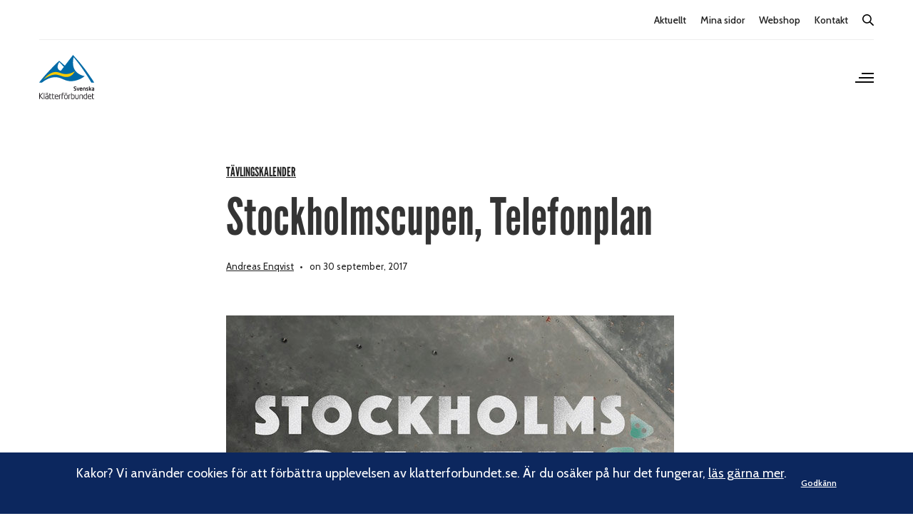

--- FILE ---
content_type: text/html; charset=UTF-8
request_url: https://www.klatterforbundet.se/2017/09/30/stockholmscupen-telefonplan/
body_size: 17578
content:
<!doctype html>
<html lang="sv-SE">
<head>
	<meta charset="UTF-8" />
	<meta name="viewport" content="width=device-width, initial-scale=1, maximum-scale=1, viewport-fit=cover">
	<link rel="profile" href="http://gmpg.org/xfn/11">
	<meta name='robots' content='index, follow, max-image-preview:large, max-snippet:-1, max-video-preview:-1' />

<!-- Google Tag Manager for WordPress by gtm4wp.com -->
<script data-cfasync="false" data-pagespeed-no-defer>
	var gtm4wp_datalayer_name = "dataLayer";
	var dataLayer = dataLayer || [];
</script>
<!-- End Google Tag Manager for WordPress by gtm4wp.com -->
	<!-- This site is optimized with the Yoast SEO plugin v26.7 - https://yoast.com/wordpress/plugins/seo/ -->
	<title>Stockholmscupen, Telefonplan - Svenska Klätterförbundet</title>
	<link rel="canonical" href="https://www.klatterforbundet.se/2017/09/30/stockholmscupen-telefonplan/" />
	<meta property="og:locale" content="sv_SE" />
	<meta property="og:type" content="article" />
	<meta property="og:title" content="Stockholmscupen, Telefonplan - Svenska Klätterförbundet" />
	<meta property="og:description" content="Drömmer du om att tävla i bouldering, men har inte riktigt vågat ännu? Har du tävlat förut, men vill ha mer rutin? Eller är du bara sugen på att se hur stark du är när det gäller? Då är Stockholmscupen för dig – tävling på riktigt, men under lite mer avslappnade former. Och dessutom tre deltävlingar!&hellip;" />
	<meta property="og:url" content="https://www.klatterforbundet.se/2017/09/30/stockholmscupen-telefonplan/" />
	<meta property="og:site_name" content="Svenska Klätterförbundet" />
	<meta property="article:published_time" content="2017-09-30T11:15:50+00:00" />
	<meta property="og:image" content="https://www.klatterforbundet.se/app/uploads/2017/08/stockholmscupen.jpg" />
	<meta property="og:image:width" content="628" />
	<meta property="og:image:height" content="400" />
	<meta property="og:image:type" content="image/jpeg" />
	<meta name="author" content="Andreas Enqvist" />
	<meta name="twitter:card" content="summary_large_image" />
	<meta name="twitter:label1" content="Skriven av" />
	<meta name="twitter:data1" content="Andreas Enqvist" />
	<script type="application/ld+json" class="yoast-schema-graph">{"@context":"https://schema.org","@graph":[{"@type":"Article","@id":"https://www.klatterforbundet.se/2017/09/30/stockholmscupen-telefonplan/#article","isPartOf":{"@id":"https://www.klatterforbundet.se/2017/09/30/stockholmscupen-telefonplan/"},"author":{"name":"Andreas Enqvist","@id":"https://www.klatterforbundet.se/#/schema/person/7732193dcd7e516173346106dab3675e"},"headline":"Stockholmscupen, Telefonplan","datePublished":"2017-09-30T11:15:50+00:00","mainEntityOfPage":{"@id":"https://www.klatterforbundet.se/2017/09/30/stockholmscupen-telefonplan/"},"wordCount":81,"image":{"@id":"https://www.klatterforbundet.se/2017/09/30/stockholmscupen-telefonplan/#primaryimage"},"thumbnailUrl":"https://www.klatterforbundet.se/wp-content/uploads/2017/08/stockholmscupen.jpg","articleSection":["Tävlingskalender"],"inLanguage":"sv-SE"},{"@type":"WebPage","@id":"https://www.klatterforbundet.se/2017/09/30/stockholmscupen-telefonplan/","url":"https://www.klatterforbundet.se/2017/09/30/stockholmscupen-telefonplan/","name":"Stockholmscupen, Telefonplan - Svenska Klätterförbundet","isPartOf":{"@id":"https://www.klatterforbundet.se/#website"},"primaryImageOfPage":{"@id":"https://www.klatterforbundet.se/2017/09/30/stockholmscupen-telefonplan/#primaryimage"},"image":{"@id":"https://www.klatterforbundet.se/2017/09/30/stockholmscupen-telefonplan/#primaryimage"},"thumbnailUrl":"https://www.klatterforbundet.se/wp-content/uploads/2017/08/stockholmscupen.jpg","datePublished":"2017-09-30T11:15:50+00:00","author":{"@id":"https://www.klatterforbundet.se/#/schema/person/7732193dcd7e516173346106dab3675e"},"breadcrumb":{"@id":"https://www.klatterforbundet.se/2017/09/30/stockholmscupen-telefonplan/#breadcrumb"},"inLanguage":"sv-SE","potentialAction":[{"@type":"ReadAction","target":["https://www.klatterforbundet.se/2017/09/30/stockholmscupen-telefonplan/"]}]},{"@type":"ImageObject","inLanguage":"sv-SE","@id":"https://www.klatterforbundet.se/2017/09/30/stockholmscupen-telefonplan/#primaryimage","url":"https://www.klatterforbundet.se/wp-content/uploads/2017/08/stockholmscupen.jpg","contentUrl":"https://www.klatterforbundet.se/wp-content/uploads/2017/08/stockholmscupen.jpg","width":628,"height":400},{"@type":"BreadcrumbList","@id":"https://www.klatterforbundet.se/2017/09/30/stockholmscupen-telefonplan/#breadcrumb","itemListElement":[{"@type":"ListItem","position":1,"name":"Hem","item":"https://www.klatterforbundet.se/"},{"@type":"ListItem","position":2,"name":"Aktuellt","item":"https://www.klatterforbundet.se/aktuellt/"},{"@type":"ListItem","position":3,"name":"Stockholmscupen, Telefonplan"}]},{"@type":"WebSite","@id":"https://www.klatterforbundet.se/#website","url":"https://www.klatterforbundet.se/","name":"Svenska Klätterförbundet","description":"#viklättrar","potentialAction":[{"@type":"SearchAction","target":{"@type":"EntryPoint","urlTemplate":"https://www.klatterforbundet.se/?s={search_term_string}"},"query-input":{"@type":"PropertyValueSpecification","valueRequired":true,"valueName":"search_term_string"}}],"inLanguage":"sv-SE"},{"@type":"Person","@id":"https://www.klatterforbundet.se/#/schema/person/7732193dcd7e516173346106dab3675e","name":"Andreas Enqvist","image":{"@type":"ImageObject","inLanguage":"sv-SE","@id":"https://www.klatterforbundet.se/#/schema/person/image/","url":"https://secure.gravatar.com/avatar/21fc0a2fa07b092d18656558f2aac49dce17e63b1172a711b35ce2db83428b37?s=96&d=mm&r=g","contentUrl":"https://secure.gravatar.com/avatar/21fc0a2fa07b092d18656558f2aac49dce17e63b1172a711b35ce2db83428b37?s=96&d=mm&r=g","caption":"Andreas Enqvist"},"url":"https://www.klatterforbundet.se/author/andreas-enqvist/"}]}</script>
	<!-- / Yoast SEO plugin. -->


<link rel='dns-prefetch' href='//fonts.googleapis.com' />
<link rel="alternate" type="application/rss+xml" title="Svenska Klätterförbundet &raquo; Webbflöde" href="https://www.klatterforbundet.se/feed/" />
<link rel="alternate" type="application/rss+xml" title="Svenska Klätterförbundet &raquo; Kommentarsflöde" href="https://www.klatterforbundet.se/comments/feed/" />
<link rel="alternate" type="text/calendar" title="Svenska Klätterförbundet &raquo; iCal-flöde" href="https://www.klatterforbundet.se/events/?ical=1" />
<link rel="preconnect" href="//fonts.gstatic.com/" crossorigin><link rel="alternate" title="oEmbed (JSON)" type="application/json+oembed" href="https://www.klatterforbundet.se/wp-json/oembed/1.0/embed?url=https%3A%2F%2Fwww.klatterforbundet.se%2F2017%2F09%2F30%2Fstockholmscupen-telefonplan%2F" />
<link rel="alternate" title="oEmbed (XML)" type="text/xml+oembed" href="https://www.klatterforbundet.se/wp-json/oembed/1.0/embed?url=https%3A%2F%2Fwww.klatterforbundet.se%2F2017%2F09%2F30%2Fstockholmscupen-telefonplan%2F&#038;format=xml" />
<style id='wp-img-auto-sizes-contain-inline-css' type='text/css'>
img:is([sizes=auto i],[sizes^="auto," i]){contain-intrinsic-size:3000px 1500px}
/*# sourceURL=wp-img-auto-sizes-contain-inline-css */
</style>
<style id='wp-emoji-styles-inline-css' type='text/css'>

	img.wp-smiley, img.emoji {
		display: inline !important;
		border: none !important;
		box-shadow: none !important;
		height: 1em !important;
		width: 1em !important;
		margin: 0 0.07em !important;
		vertical-align: -0.1em !important;
		background: none !important;
		padding: 0 !important;
	}
/*# sourceURL=wp-emoji-styles-inline-css */
</style>
<link rel='stylesheet' id='wp-block-library-css' href='https://www.klatterforbundet.se/wp-includes/css/dist/block-library/style.min.css?ver=6.9' type='text/css' media='all' />
<style id='global-styles-inline-css' type='text/css'>
:root{--wp--preset--aspect-ratio--square: 1;--wp--preset--aspect-ratio--4-3: 4/3;--wp--preset--aspect-ratio--3-4: 3/4;--wp--preset--aspect-ratio--3-2: 3/2;--wp--preset--aspect-ratio--2-3: 2/3;--wp--preset--aspect-ratio--16-9: 16/9;--wp--preset--aspect-ratio--9-16: 9/16;--wp--preset--color--black: #000000;--wp--preset--color--cyan-bluish-gray: #abb8c3;--wp--preset--color--white: #ffffff;--wp--preset--color--pale-pink: #f78da7;--wp--preset--color--vivid-red: #cf2e2e;--wp--preset--color--luminous-vivid-orange: #ff6900;--wp--preset--color--luminous-vivid-amber: #fcb900;--wp--preset--color--light-green-cyan: #7bdcb5;--wp--preset--color--vivid-green-cyan: #00d084;--wp--preset--color--pale-cyan-blue: #8ed1fc;--wp--preset--color--vivid-cyan-blue: #0693e3;--wp--preset--color--vivid-purple: #9b51e0;--wp--preset--color--thb-accent: #ffcb05;--wp--preset--gradient--vivid-cyan-blue-to-vivid-purple: linear-gradient(135deg,rgb(6,147,227) 0%,rgb(155,81,224) 100%);--wp--preset--gradient--light-green-cyan-to-vivid-green-cyan: linear-gradient(135deg,rgb(122,220,180) 0%,rgb(0,208,130) 100%);--wp--preset--gradient--luminous-vivid-amber-to-luminous-vivid-orange: linear-gradient(135deg,rgb(252,185,0) 0%,rgb(255,105,0) 100%);--wp--preset--gradient--luminous-vivid-orange-to-vivid-red: linear-gradient(135deg,rgb(255,105,0) 0%,rgb(207,46,46) 100%);--wp--preset--gradient--very-light-gray-to-cyan-bluish-gray: linear-gradient(135deg,rgb(238,238,238) 0%,rgb(169,184,195) 100%);--wp--preset--gradient--cool-to-warm-spectrum: linear-gradient(135deg,rgb(74,234,220) 0%,rgb(151,120,209) 20%,rgb(207,42,186) 40%,rgb(238,44,130) 60%,rgb(251,105,98) 80%,rgb(254,248,76) 100%);--wp--preset--gradient--blush-light-purple: linear-gradient(135deg,rgb(255,206,236) 0%,rgb(152,150,240) 100%);--wp--preset--gradient--blush-bordeaux: linear-gradient(135deg,rgb(254,205,165) 0%,rgb(254,45,45) 50%,rgb(107,0,62) 100%);--wp--preset--gradient--luminous-dusk: linear-gradient(135deg,rgb(255,203,112) 0%,rgb(199,81,192) 50%,rgb(65,88,208) 100%);--wp--preset--gradient--pale-ocean: linear-gradient(135deg,rgb(255,245,203) 0%,rgb(182,227,212) 50%,rgb(51,167,181) 100%);--wp--preset--gradient--electric-grass: linear-gradient(135deg,rgb(202,248,128) 0%,rgb(113,206,126) 100%);--wp--preset--gradient--midnight: linear-gradient(135deg,rgb(2,3,129) 0%,rgb(40,116,252) 100%);--wp--preset--font-size--small: 13px;--wp--preset--font-size--medium: 20px;--wp--preset--font-size--large: 36px;--wp--preset--font-size--x-large: 42px;--wp--preset--spacing--20: 0.44rem;--wp--preset--spacing--30: 0.67rem;--wp--preset--spacing--40: 1rem;--wp--preset--spacing--50: 1.5rem;--wp--preset--spacing--60: 2.25rem;--wp--preset--spacing--70: 3.38rem;--wp--preset--spacing--80: 5.06rem;--wp--preset--shadow--natural: 6px 6px 9px rgba(0, 0, 0, 0.2);--wp--preset--shadow--deep: 12px 12px 50px rgba(0, 0, 0, 0.4);--wp--preset--shadow--sharp: 6px 6px 0px rgba(0, 0, 0, 0.2);--wp--preset--shadow--outlined: 6px 6px 0px -3px rgb(255, 255, 255), 6px 6px rgb(0, 0, 0);--wp--preset--shadow--crisp: 6px 6px 0px rgb(0, 0, 0);}:where(.is-layout-flex){gap: 0.5em;}:where(.is-layout-grid){gap: 0.5em;}body .is-layout-flex{display: flex;}.is-layout-flex{flex-wrap: wrap;align-items: center;}.is-layout-flex > :is(*, div){margin: 0;}body .is-layout-grid{display: grid;}.is-layout-grid > :is(*, div){margin: 0;}:where(.wp-block-columns.is-layout-flex){gap: 2em;}:where(.wp-block-columns.is-layout-grid){gap: 2em;}:where(.wp-block-post-template.is-layout-flex){gap: 1.25em;}:where(.wp-block-post-template.is-layout-grid){gap: 1.25em;}.has-black-color{color: var(--wp--preset--color--black) !important;}.has-cyan-bluish-gray-color{color: var(--wp--preset--color--cyan-bluish-gray) !important;}.has-white-color{color: var(--wp--preset--color--white) !important;}.has-pale-pink-color{color: var(--wp--preset--color--pale-pink) !important;}.has-vivid-red-color{color: var(--wp--preset--color--vivid-red) !important;}.has-luminous-vivid-orange-color{color: var(--wp--preset--color--luminous-vivid-orange) !important;}.has-luminous-vivid-amber-color{color: var(--wp--preset--color--luminous-vivid-amber) !important;}.has-light-green-cyan-color{color: var(--wp--preset--color--light-green-cyan) !important;}.has-vivid-green-cyan-color{color: var(--wp--preset--color--vivid-green-cyan) !important;}.has-pale-cyan-blue-color{color: var(--wp--preset--color--pale-cyan-blue) !important;}.has-vivid-cyan-blue-color{color: var(--wp--preset--color--vivid-cyan-blue) !important;}.has-vivid-purple-color{color: var(--wp--preset--color--vivid-purple) !important;}.has-black-background-color{background-color: var(--wp--preset--color--black) !important;}.has-cyan-bluish-gray-background-color{background-color: var(--wp--preset--color--cyan-bluish-gray) !important;}.has-white-background-color{background-color: var(--wp--preset--color--white) !important;}.has-pale-pink-background-color{background-color: var(--wp--preset--color--pale-pink) !important;}.has-vivid-red-background-color{background-color: var(--wp--preset--color--vivid-red) !important;}.has-luminous-vivid-orange-background-color{background-color: var(--wp--preset--color--luminous-vivid-orange) !important;}.has-luminous-vivid-amber-background-color{background-color: var(--wp--preset--color--luminous-vivid-amber) !important;}.has-light-green-cyan-background-color{background-color: var(--wp--preset--color--light-green-cyan) !important;}.has-vivid-green-cyan-background-color{background-color: var(--wp--preset--color--vivid-green-cyan) !important;}.has-pale-cyan-blue-background-color{background-color: var(--wp--preset--color--pale-cyan-blue) !important;}.has-vivid-cyan-blue-background-color{background-color: var(--wp--preset--color--vivid-cyan-blue) !important;}.has-vivid-purple-background-color{background-color: var(--wp--preset--color--vivid-purple) !important;}.has-black-border-color{border-color: var(--wp--preset--color--black) !important;}.has-cyan-bluish-gray-border-color{border-color: var(--wp--preset--color--cyan-bluish-gray) !important;}.has-white-border-color{border-color: var(--wp--preset--color--white) !important;}.has-pale-pink-border-color{border-color: var(--wp--preset--color--pale-pink) !important;}.has-vivid-red-border-color{border-color: var(--wp--preset--color--vivid-red) !important;}.has-luminous-vivid-orange-border-color{border-color: var(--wp--preset--color--luminous-vivid-orange) !important;}.has-luminous-vivid-amber-border-color{border-color: var(--wp--preset--color--luminous-vivid-amber) !important;}.has-light-green-cyan-border-color{border-color: var(--wp--preset--color--light-green-cyan) !important;}.has-vivid-green-cyan-border-color{border-color: var(--wp--preset--color--vivid-green-cyan) !important;}.has-pale-cyan-blue-border-color{border-color: var(--wp--preset--color--pale-cyan-blue) !important;}.has-vivid-cyan-blue-border-color{border-color: var(--wp--preset--color--vivid-cyan-blue) !important;}.has-vivid-purple-border-color{border-color: var(--wp--preset--color--vivid-purple) !important;}.has-vivid-cyan-blue-to-vivid-purple-gradient-background{background: var(--wp--preset--gradient--vivid-cyan-blue-to-vivid-purple) !important;}.has-light-green-cyan-to-vivid-green-cyan-gradient-background{background: var(--wp--preset--gradient--light-green-cyan-to-vivid-green-cyan) !important;}.has-luminous-vivid-amber-to-luminous-vivid-orange-gradient-background{background: var(--wp--preset--gradient--luminous-vivid-amber-to-luminous-vivid-orange) !important;}.has-luminous-vivid-orange-to-vivid-red-gradient-background{background: var(--wp--preset--gradient--luminous-vivid-orange-to-vivid-red) !important;}.has-very-light-gray-to-cyan-bluish-gray-gradient-background{background: var(--wp--preset--gradient--very-light-gray-to-cyan-bluish-gray) !important;}.has-cool-to-warm-spectrum-gradient-background{background: var(--wp--preset--gradient--cool-to-warm-spectrum) !important;}.has-blush-light-purple-gradient-background{background: var(--wp--preset--gradient--blush-light-purple) !important;}.has-blush-bordeaux-gradient-background{background: var(--wp--preset--gradient--blush-bordeaux) !important;}.has-luminous-dusk-gradient-background{background: var(--wp--preset--gradient--luminous-dusk) !important;}.has-pale-ocean-gradient-background{background: var(--wp--preset--gradient--pale-ocean) !important;}.has-electric-grass-gradient-background{background: var(--wp--preset--gradient--electric-grass) !important;}.has-midnight-gradient-background{background: var(--wp--preset--gradient--midnight) !important;}.has-small-font-size{font-size: var(--wp--preset--font-size--small) !important;}.has-medium-font-size{font-size: var(--wp--preset--font-size--medium) !important;}.has-large-font-size{font-size: var(--wp--preset--font-size--large) !important;}.has-x-large-font-size{font-size: var(--wp--preset--font-size--x-large) !important;}
/*# sourceURL=global-styles-inline-css */
</style>

<style id='classic-theme-styles-inline-css' type='text/css'>
/*! This file is auto-generated */
.wp-block-button__link{color:#fff;background-color:#32373c;border-radius:9999px;box-shadow:none;text-decoration:none;padding:calc(.667em + 2px) calc(1.333em + 2px);font-size:1.125em}.wp-block-file__button{background:#32373c;color:#fff;text-decoration:none}
/*# sourceURL=/wp-includes/css/classic-themes.min.css */
</style>
<link rel='stylesheet' id='wp-smart-crop-renderer-css' href='https://www.klatterforbundet.se/wp-content/plugins/wp-smartcrop/css/image-renderer.css?ver=2.0.10' type='text/css' media='all' />
<link rel='stylesheet' id='thb-fa-css' href='https://www.klatterforbundet.se/wp-content/themes/revolution/assets/css/font-awesome.min.css?ver=2.4.6' type='text/css' media='all' />
<link rel='stylesheet' id='thb-app-css' href='https://www.klatterforbundet.se/wp-content/themes/revolution/assets/css/app.css?ver=2.4.6' type='text/css' media='all' />
<style id='thb-app-inline-css' type='text/css'>
h1, .h1, .thb-countdown .thb-countdown-ul li .timestamp, h2, .h2, h3, .h3, h4, .h4, h5, .h5, h6, .h6 {font-family:'Cabin', 'BlinkMacSystemFont', -apple-system, 'Roboto', 'Lucida Sans';}body {font-family:'Cabin', 'BlinkMacSystemFont', -apple-system, 'Roboto', 'Lucida Sans';}.thb-full-menu {font-family:'Cabin', 'BlinkMacSystemFont', -apple-system, 'Roboto', 'Lucida Sans';}.thb-mobile-menu,.thb-secondary-menu {font-family:'Cabin', 'BlinkMacSystemFont', -apple-system, 'Roboto', 'Lucida Sans';}em {font-family:'Cabin', 'BlinkMacSystemFont', -apple-system, 'Roboto', 'Lucida Sans';}label {font-family:'Cabin', 'BlinkMacSystemFont', -apple-system, 'Roboto', 'Lucida Sans';}input[type="submit"],submit,.button,.btn,.btn-block,.btn-text,.vc_btn3 {font-family:'Cabin', 'BlinkMacSystemFont', -apple-system, 'Roboto', 'Lucida Sans';}p,.post-detail .post-content {}.thb-full-menu>li>a,.thb-header-menu>li>a {}.subfooter .thb-full-menu>li>a {}.subheader {}.thb-full-menu li .sub-menu a,.thb-dropdown-style2 .thb-full-menu .sub-menu>li a,.thb-dropdown-style2 .thb-full-menu .sub-menu>li.title-item>a,.thb-dropdown-style3 .thb-full-menu .sub-menu>li a,.thb-dropdown-style3 .thb-full-menu .sub-menu>li.title-item>a,.thb-header-menu li .sub-menu a {}.thb-full-menu>li>a.social {}.widget>h6 {}.footer .widget,.footer .widget p {}.thb-mobile-menu>li>a {}.thb-mobile-menu .sub-menu a {}.thb-secondary-menu a {}#mobile-menu .menu-footer {}#mobile-menu .socials a {}.subfooter .socials a {}.products .product.thb-listing-style2 h3,.products .product.thb-listing-style1 h3 {}.thb-product-detail .product-information h1.product_title {}.thb-product-detail .product-information .woocommerce-product-details__short-description,.thb-product-detail .product-information .woocommerce-product-details__short-description p {}@media screen and (min-width:1024px) {h1,.h1 {}}h1,.h1 {font-family:'Cabin', 'BlinkMacSystemFont', -apple-system, 'Roboto', 'Lucida Sans';}@media screen and (min-width:1024px) {h2 {}}h2 {font-family:'Cabin', 'BlinkMacSystemFont', -apple-system, 'Roboto', 'Lucida Sans';}@media screen and (min-width:1024px) {h3 {}}h3 {font-family:'Cabin', 'BlinkMacSystemFont', -apple-system, 'Roboto', 'Lucida Sans';}@media screen and (min-width:1024px) {h4 {}}h4 {font-family:'Cabin', 'BlinkMacSystemFont', -apple-system, 'Roboto', 'Lucida Sans';}@media screen and (min-width:1024px) {h5 {}}h5 {font-family:'Cabin', 'BlinkMacSystemFont', -apple-system, 'Roboto', 'Lucida Sans';}h6 {font-family:'Cabin', 'BlinkMacSystemFont', -apple-system, 'Roboto', 'Lucida Sans';}.header-secondary-text div p:not(.smaller) {}.header-secondary-text div p.smaller {}.logolink .logoimg {max-height:70px;}.logolink .logoimg[src$=".svg"] {max-height:100%;height:70px;}.header:not(.fixed):not(.hide-header-items) {border-bottom:px solid #ffffff;}@media only screen and (min-width:40.0625em) {.header {padding-top:10px;padding-bottom:30px;;}}a:hover,.thb-full-menu.thb-standard>li.current-menu-item:not(.has-hash)>a,.thb-full-menu>li a:not(.logolink)[data-filter].active,#mobile-menu.dark .thb-mobile-menu>li>a:hover,#mobile-menu.dark .sub-menu a:hover,#mobile-menu.dark .thb-secondary-menu a:hover,.thb-mobile-menu>li.menu-item-has-children>a:hover .thb-arrow div,.thb-secondary-menu a:hover,.authorpage .author-content .square-icon:hover,.authorpage .author-content .square-icon.email:hover,.commentlist .comment .reply a:hover,input[type="submit"].style3,.button.style3,.btn.style3,input[type="submit"].style4,.button.style4,.btn.style4,input[type="submit"].style4:hover,.button.style4:hover,.btn.style4:hover,.more-link,.thb-portfolio-filter.style1 ul li a:hover,.thb-portfolio-filter.style1 ul li a.active,.thb-portfolio-filter.style2 .select2.select2-container--default .select2-selection--single .select2-selection__rendered,.thb-portfolio-filter.style2 .select2-dropdown .select2-results__options .select2-results__option[aria-selected=true] span,.thb-portfolio-filter.style2 .select2-dropdown .select2-results__options .select2-results__option.select2-results__option--highlighted span,.thb-autotype .thb-autotype-entry,.thb-tabs.style3 .vc_tta-panel-heading h4 a:hover,.thb-tabs.style3 .vc_tta-panel-heading h4 a.active,.thb-tabs.style4 .vc_tta-panel-heading h4 a.active,.thb-tabs.style4 .vc_tta-panel-heading h4 a:hover,.thb_location_container.row .thb_location h5,.thb-portfolio-slider.thb-portfolio-slider-style3 .portfolio-slide .content-side .thb-categories,.thb-portfolio-slider.thb-portfolio-slider-style3 .portfolio-slide .content-side .thb-categories a,.woocommerce-checkout-payment .wc_payment_methods .wc_payment_method.payment_method_paypal .about_paypal,input[type="submit"].style2, .button.style2, .btn.style2,.thb-header-menu > li.menu-item-has-children:hover > a,.thb-header-menu > li.menu-item-has-children.sfHover > a,.thb-header-menu > li.menu-item-has-children:hover>a span:after,.thb-header-menu > li.menu-item-has-children.sfHover > a span:after,.thb-pricing-table.style2 .pricing-container .thb_pricing_head .thb-price,.post.style8 .style8-meta .style8-link a,.thb-iconbox.top.type5 .iconbox-content .thb-read-more,.thb-testimonials.style7 .testimonial-author cite,.thb-testimonials.style7 .testimonial-author span,.post.style9.active .post-title a,.columns.thb-light-column .post.style9 .post-category a,.thb-page-header .thb-blog-categories li a.active,.has-thb-accent-color,.wp-block-button .wp-block-button__link.has-thb-accent-color,.thb-page-menu.style2 li:hover a,.thb-page-menu.style2 li.current_page_item a,.post.style10 .style10-readmore,.btn-text.style-accent-link,.thb-page-menu li.current_page_item a {color:#ffcb05;}.thb-full-menu.thb-line-marker>li>a:before,.thb-page-header .thb-blog-categories li a:after,.select2-container .select2-dropdown .select2-results .select2-results__option[aria-selected=true],input[type="submit"],.button,.btn,input[type="submit"].black:hover,input[type="submit"].wc-forward.checkout:hover,.button.black:hover,.button.wc-forward.checkout:hover,.btn.black:not(.style4):hover,.btn.wc-forward.checkout:hover,input[type="submit"].style2:hover,.button.style2:hover,.btn.style2:hover,input[type="submit"].style3:before,.button.style3:before,.btn.style3:before,input[type="submit"].style4:after,.button.style4:after,.btn.style4:after,.btn-text.style3 .circle-btn,[class^="tag-cloud-link"]:hover,.thb-portfolio-filter.style1 ul li a:before,.thb-portfolio-filter.style2 .select2.select2-container--default .select2-selection--single .select2-selection__arrow:after,.thb-portfolio-filter.style2 .select2.select2-container--default .select2-selection--single .select2-selection__arrow:before,.thb-portfolio-filter.style2 .select2-dropdown .select2-results__options .select2-results__option span:before,.boxed-icon.email:hover,.thb-progressbar .thb-progress span,#scroll_to_top:hover .thb-animated-arrow.circular,.thb-tabs.style1 .vc_tta-panel-heading h4 a:before,.thb-tabs.style4 .vc_tta-panel-heading h4 a:before,.thb-client-row.thb-opacity.with-accent .thb-client:hover,.badge.onsale,.demo_store,.products .product .product_after_title .button:hover:after,.woocommerce-MyAccount-navigation ul li:hover a,.woocommerce-MyAccount-navigation ul li.is-active a,.footer_bar .socials .social.email:hover,.thb-header-menu > li.menu-item-has-children > a span:before,.thb-page-menu.style1 li:hover a, .thb-page-menu.style1 li.current_page_item a,.thb-client-row .style4 .accent-color,.preloader-style3-container:before,.preloader-style3-container:after,.has-thb-accent-background-color,.wp-block-button .wp-block-button__link.has-thb-accent-background-color,.thb-portfolio-slider.thb-portfolio-slider-style7 .portfolio-style7-dots-wrapper .thb-portfolio-slider-style7-bullets:before,.thb-portfolio-slider.thb-portfolio-slider-style8 .thb-portfolio-slide-excerpt {background-color:#ffcb05;}input[type="submit"]:hover,.button:hover,.btn:hover {background-color:#edbd05;}.share_container .product_copy form,input[type="text"]:focus,input[type="password"]:focus,input[type="date"]:focus,input[type="datetime"]:focus,input[type="email"]:focus,input[type="number"]:focus,input[type="search"]:focus,input[type="tel"]:focus,input[type="time"]:focus,input[type="url"]:focus,textarea:focus,.select2.select2-container--default.select2-container--open .select2-selection--single,.select2-container .select2-dropdown,.select2-container .select2-dropdown.select2-drop-active,input[type="submit"].style2,.button.style2,.btn.style2,input[type="submit"].style3,.button.style3,.btn.style3,input[type="submit"].style4,.button.style4,.btn.style4,[class^="tag-cloud-link"]:hover,.boxed-icon.email:hover,.wpb_text_column a:not(.btn):not(.button):after,.thb-client-row.has-border.thb-opacity.with-accent .thb-client:hover,.thb-pricing-table.style1 .thb-pricing-column.highlight-true .pricing-container,.woocommerce-MyAccount-navigation ul li:hover a,.woocommerce-MyAccount-navigation ul li.is-active a,.footer_bar .socials .social.email:hover,.thb-iconbox.top.type5,.thb-page-menu.style1 li:hover a, .thb-page-menu.style1 li.current_page_item a,.post.style9 .style9-title .style9-arrow:hover,.post.style9.active .style9-arrow,.thb-testimonials.style9 .slick-dots-wrapper .slick-dots li.slick-active .portrait_bullet,.thb-iconbox.type7:hover {border-color:#ffcb05;}.select2-container .select2-dropdown.select2-drop-active.select2-drop-above,.woocommerce-MyAccount-navigation ul li:hover+li a,.woocommerce-MyAccount-navigation ul li.is-active+li a,.thb-page-menu.style1 li:hover+li a, .thb-page-menu.style1 li.current_page_item+li a,.thb-dropdown-style3 .thb-full-menu .sub-menu {border-top-color:#ffcb05;}.thb-dropdown-style3 .thb-full-menu .sub-menu:after {border-bottom-color:#ffcb05;}.commentlist .comment .reply a:hover svg path,.btn-text.style4 .arrow svg:first-child,.thb-iconbox.top.type5 .iconbox-content .thb-read-more svg,.thb-iconbox.top.type5 .iconbox-content .thb-read-more svg .bar,.post.style9.active .style9-arrow svg {fill:#ffcb05;}.thb-tabs.style2 .vc_tta-panel-heading h4 a.active {-moz-box-shadow:inset 0 -3px 0 #ffcb05,0 1px 0 #ffcb05;-webkit-box-shadow:inset 0 -3px 0 #ffcb05,0 1px 0 #ffcb05;box-shadow:inset 0 -3px 0 #ffcb05,0 1px 0 #ffcb05;}.thb-fancy-box.fancy-style5:hover .thb-fancy-content {-moz-box-shadow:inset 0 -3px 0 #ffcb05;-webkit-box-shadow:inset 0 -3px 0 #ffcb05;box-shadow:inset 0 -3px 0 #ffcb05;}.page-id-14935 #wrapper div[role="main"],.postid-14935 #wrapper div[role="main"] {}
/*# sourceURL=thb-app-inline-css */
</style>
<link rel='stylesheet' id='thb-style-css' href='https://www.klatterforbundet.se/wp-content/themes/revolution-child/style.css?ver=2.4.6' type='text/css' media='all' />
<link rel='stylesheet' id='thb-google-fonts-css' href='https://fonts.googleapis.com/css?family=Cabin%3A400%2C500%2C600%2C700%2C400i%2C500i%2C600i%2C700i&#038;subset=latin&#038;display=swap&#038;ver=2.4.6' type='text/css' media='all' />
<link rel='stylesheet' id='sage/main.css-css' href='https://www.klatterforbundet.se/wp-content/themes/revolution-child/frontend/dist/frontend/assets/main-77968d78.css?ver=acb766c6067f046105f8b1263b9e5172' type='text/css' media='all' />
<script type="text/javascript" src="https://www.klatterforbundet.se/wp-includes/js/jquery/jquery.min.js?ver=3.7.1" id="jquery-core-js"></script>
<script type="text/javascript" src="https://www.klatterforbundet.se/wp-includes/js/jquery/jquery-migrate.min.js?ver=3.4.1" id="jquery-migrate-js"></script>
<meta name="et-api-version" content="v1"><meta name="et-api-origin" content="https://www.klatterforbundet.se"><link rel="https://theeventscalendar.com/" href="https://www.klatterforbundet.se/wp-json/tribe/tickets/v1/" /><meta name="tec-api-version" content="v1"><meta name="tec-api-origin" content="https://www.klatterforbundet.se"><link rel="alternate" href="https://www.klatterforbundet.se/wp-json/tribe/events/v1/" />
<!-- Google Tag Manager for WordPress by gtm4wp.com -->
<!-- GTM Container placement set to footer -->
<script data-cfasync="false" data-pagespeed-no-defer>
	var dataLayer_content = {"pagePostType":"post","pagePostType2":"single-post","pageCategory":["tavlingskalender"],"pagePostAuthor":"Andreas Enqvist"};
	dataLayer.push( dataLayer_content );
</script>
<script data-cfasync="false" data-pagespeed-no-defer>
(function(w,d,s,l,i){w[l]=w[l]||[];w[l].push({'gtm.start':
new Date().getTime(),event:'gtm.js'});var f=d.getElementsByTagName(s)[0],
j=d.createElement(s),dl=l!='dataLayer'?'&l='+l:'';j.async=true;j.src=
'//www.googletagmanager.com/gtm.js?id='+i+dl;f.parentNode.insertBefore(j,f);
})(window,document,'script','dataLayer','GTM-NJMW98G');
</script>
<!-- End Google Tag Manager for WordPress by gtm4wp.com --><meta name="generator" content="Powered by WPBakery Page Builder - drag and drop page builder for WordPress."/>
<style type="text/css">
body.custom-background #wrapper div[role="main"] { background-color: #ffffff; }
</style>
	<link rel="icon" href="https://www.klatterforbundet.se/wp-content/uploads/2024/05/cropped-Favicon-512x512-1-1-32x32.png" sizes="32x32" />
<link rel="icon" href="https://www.klatterforbundet.se/wp-content/uploads/2024/05/cropped-Favicon-512x512-1-1-192x192.png" sizes="192x192" />
<link rel="apple-touch-icon" href="https://www.klatterforbundet.se/wp-content/uploads/2024/05/cropped-Favicon-512x512-1-1-180x180.png" />
<meta name="msapplication-TileImage" content="https://www.klatterforbundet.se/wp-content/uploads/2024/05/cropped-Favicon-512x512-1-1-270x270.png" />
<noscript><style> .wpb_animate_when_almost_visible { opacity: 1; }</style></noscript></head>
<body class="wp-singular post-template-default single single-post postid-14935 single-format-standard wp-theme-revolution wp-child-theme-revolution-child tribe-no-js page-template-revolution-child-theme tec-no-tickets-on-recurring tec-no-rsvp-on-recurring thb-header-style-style11 thb-borders-off thb-dropdown-color-light thb-dropdown-style1 thb-article-style2 header-full-width-off subheader-full-width-off  right-click-off form-radius-on header-padding-on fixed-header-off footer-effect-off footer-shadow-heavy header-color-dark-header wpb-js-composer js-comp-ver-6.5.0 vc_responsive tribe-theme-revolution">
<!-- Start Wrapper -->
<div id="wrapper" class="thb-page-transition-on">

	<!-- Start Sub-Header -->
	<div class="subheader style3 light">
	<div class="row align-middle">
		<div class="small-12 medium-6 columns subheader-left">
					</div>
		<div class="small-12 medium-6 columns subheader-right">
			<ul id="menu-toppmeny" class="thb-full-menu thb-standard"><li id="menu-item-1772" class="menu-item menu-item-type-post_type menu-item-object-page current_page_parent menu-item-1772"><a href="https://www.klatterforbundet.se/aktuellt/">Aktuellt</a></li>
<li id="menu-item-45129" class="menu-item menu-item-type-post_type menu-item-object-page menu-item-45129"><a href="https://www.klatterforbundet.se/mina-sidor/">Mina sidor</a></li>
<li id="menu-item-670" class="menu-item menu-item-type-custom menu-item-object-custom menu-item-670"><a href="https://klatterforbundet.myshopify.com/">Webshop</a></li>
<li id="menu-item-51" class="menu-item menu-item-type-post_type menu-item-object-page menu-item-51"><a href="https://www.klatterforbundet.se/kontakt/">Kontakt</a></li>
</ul>            
	<div class="thb-search-holder">
		<span></span><span></span>
		<svg xmlns="http://www.w3.org/2000/svg" version="1.1" x="0" y="0" width="16" height="16" viewBox="0 0 18 18" enable-background="new 0 0 16 16" xml:space="preserve"><path d="M17.7 16.5l-4.9-4.8c1-1.2 1.6-2.8 1.6-4.5 0-3.9-3.2-7.2-7.2-7.2C3.2 0 0 3.2 0 7.2c0 3.9 3.2 7.2 7.2 7.2 1.6 0 3.1-0.5 4.3-1.4l4.9 4.8c0.2 0.2 0.4 0.3 0.6 0.3 0.2 0 0.5-0.1 0.6-0.3C18.1 17.4 18.1 16.8 17.7 16.5zM1.8 7.2c0-3 2.4-5.4 5.4-5.4 3 0 5.4 2.4 5.4 5.4 0 3-2.4 5.4-5.4 5.4C4.2 12.5 1.8 10.1 1.8 7.2z"/></svg>	</div>

			</div>
	</div>
</div>
	<!-- End Sub-Header -->

	<!-- Start Header -->

<header class="header style11  dark-header" data-header-color="dark-header" data-fixed-header-color="dark-header">
	<div class="row align-middle">
		<div class="small-12 columns">
			<div class="style11-content">
					<div class="logo-holder">
		<a href="https://www.klatterforbundet.se/" class="logolink" title="Svenska Klätterförbundet">
			<img src="https://www.klatterforbundet.se/wp-content/themes/revolution-child/frontend/assets/images/SKF_logo.svg" class="logoimg logo-dark" alt="Svenska Klätterförbundet"/>
		</a>
	</div>
					<!-- Start Full Menu -->
<nav class="full-menu" id="full-menu">
	<ul id="menu-huvudmeny" class="thb-full-menu thb-standard"><li id="menu-item-2681" class="menu-item menu-item-type-post_type menu-item-object-page menu-item-has-children menu-item-2681"><a href="https://www.klatterforbundet.se/for-klubben/">För klubben</a>
<ul class="sub-menu">
	<li id="menu-item-2683" class="menu-item menu-item-type-post_type menu-item-object-page menu-item-has-children menu-item-2683"><a href="https://www.klatterforbundet.se/for-klubben/driva-forening/">Driva förening</a>
	<ul class="sub-menu">
		<li id="menu-item-49645" class="menu-item menu-item-type-post_type menu-item-object-page menu-item-49645"><a href="https://www.klatterforbundet.se/for-klubben/idrottonline/">IdrottOnline</a></li>
	</ul>
</li>
	<li id="menu-item-50539" class="menu-item menu-item-type-post_type menu-item-object-page menu-item-50539"><a href="https://www.klatterforbundet.se/for-klubben/fritidskortet/">Fritidskortet för klättring</a></li>
	<li id="menu-item-47624" class="menu-item menu-item-type-post_type menu-item-object-page menu-item-47624"><a href="https://www.klatterforbundet.se/om-forbundet/trygg-klattring/">Trygg klättring</a></li>
	<li id="menu-item-48608" class="menu-item menu-item-type-post_type menu-item-object-page menu-item-48608"><a href="https://www.klatterforbundet.se/for-klubben/klattermarken/">Klättermärken</a></li>
	<li id="menu-item-2685" class="menu-item menu-item-type-post_type menu-item-object-page menu-item-2685"><a href="https://www.klatterforbundet.se/for-klubben/bygga-klattergym/">Bygga klättergym</a></li>
	<li id="menu-item-47656" class="menu-item menu-item-type-post_type menu-item-object-page menu-item-47656"><a href="https://www.klatterforbundet.se/for-klubben/paraklattring/">Paraklättring</a></li>
	<li id="menu-item-2686" class="menu-item menu-item-type-post_type menu-item-object-page menu-item-2686"><a href="https://www.klatterforbundet.se/for-klubben/certifierade-anlaggningar/">Certifierade anläggningar</a></li>
	<li id="menu-item-2687" class="menu-item menu-item-type-post_type menu-item-object-page menu-item-2687"><a href="https://www.klatterforbundet.se/for-klubben/juniorklattring/">Juniorklättring</a></li>
	<li id="menu-item-2760" class="menu-item menu-item-type-post_type menu-item-object-page menu-item-2760"><a href="https://www.klatterforbundet.se/for-klubben/utomhus-med-klubben/">Utomhus med klubben</a></li>
	<li id="menu-item-43972" class="menu-item menu-item-type-post_type menu-item-object-page menu-item-43972"><a href="https://www.klatterforbundet.se/for-klubben/upptack-utomhusklattring/">Upptäck uteklättring</a></li>
	<li id="menu-item-2689" class="menu-item menu-item-type-post_type menu-item-object-page menu-item-2689"><a href="https://www.klatterforbundet.se/for-klubben/arrangera-tavlingar/">Arrangera tävlingar</a></li>
	<li id="menu-item-2682" class="menu-item menu-item-type-post_type menu-item-object-page menu-item-has-children menu-item-2682"><a href="https://www.klatterforbundet.se/for-klubben/sok-bidrag/">Sök bidrag</a>
	<ul class="sub-menu">
		<li id="menu-item-45292" class="menu-item menu-item-type-post_type menu-item-object-page menu-item-45292"><a href="https://www.klatterforbundet.se/for-klubben/projektstod/">Projektstöd</a></li>
		<li id="menu-item-47368" class="menu-item menu-item-type-post_type menu-item-object-page menu-item-47368"><a href="https://www.klatterforbundet.se/for-klubben/klatter-lok/">Klätter-LOK</a></li>
	</ul>
</li>
</ul>
</li>
<li id="menu-item-2690" class="menu-item menu-item-type-post_type menu-item-object-page menu-item-has-children menu-item-2690"><a href="https://www.klatterforbundet.se/utomhus/">Utomhus</a>
<ul class="sub-menu">
	<li id="menu-item-2679" class="menu-item menu-item-type-post_type menu-item-object-page menu-item-2679"><a href="https://www.klatterforbundet.se/utomhus/borja-klattra-utomhus/">Börja klättra utomhus</a></li>
	<li id="menu-item-3343" class="menu-item menu-item-type-post_type menu-item-object-page menu-item-3343"><a href="https://www.klatterforbundet.se/utomhus/gor-ratt-utomhus/">Gör rätt utomhus</a></li>
	<li id="menu-item-2697" class="menu-item menu-item-type-post_type menu-item-object-page menu-item-2697"><a href="https://www.klatterforbundet.se/utomhus/utveckla-ett-omrade/">Utveckla ett område</a></li>
	<li id="menu-item-2726" class="menu-item menu-item-type-custom menu-item-object-custom menu-item-2726"><a href="https://access.klatterforbundet.se">Accessdatabasen</a></li>
	<li id="menu-item-2691" class="menu-item menu-item-type-post_type menu-item-object-page menu-item-2691"><a href="https://www.klatterforbundet.se/utomhus/accessfonden/">Accessfonden</a></li>
	<li id="menu-item-2680" class="menu-item menu-item-type-post_type menu-item-object-page menu-item-2680"><a href="https://www.klatterforbundet.se/utomhus/minimera-riskerna/">Minimera riskerna</a></li>
	<li id="menu-item-2692" class="menu-item menu-item-type-post_type menu-item-object-page menu-item-2692"><a href="https://www.klatterforbundet.se/rapportera-incidenter/">Rapportera incidenter</a></li>
</ul>
</li>
<li id="menu-item-2700" class="menu-item menu-item-type-post_type menu-item-object-page menu-item-has-children menu-item-2700"><a href="https://www.klatterforbundet.se/utbildning/">Utbildning</a>
<ul class="sub-menu">
	<li id="menu-item-2701" class="menu-item menu-item-type-post_type menu-item-object-page menu-item-2701"><a href="https://www.klatterforbundet.se/utbildning/ga-en-klatterkurs/">Gå en klätterkurs</a></li>
	<li id="menu-item-2699" class="menu-item menu-item-type-post_type menu-item-object-page menu-item-2699"><a href="https://www.klatterforbundet.se/utbildning/gront-och-rott-kort/">Grönt &#038; rött kort</a></li>
	<li id="menu-item-2702" class="menu-item menu-item-type-post_type menu-item-object-page menu-item-2702"><a href="https://www.klatterforbundet.se/utbildning/instruktor/">Instruktör</a></li>
	<li id="menu-item-2776" class="menu-item menu-item-type-post_type menu-item-object-page menu-item-2776"><a href="https://www.klatterforbundet.se/utbildning/ledbygggare/">Ledbyggare</a></li>
	<li id="menu-item-2725" class="menu-item menu-item-type-custom menu-item-object-custom menu-item-2725"><a href="/events/category/utbildningskalendern/">Utbildningskalendern</a></li>
	<li id="menu-item-2716" class="menu-item menu-item-type-post_type menu-item-object-page menu-item-2716"><a href="https://www.klatterforbundet.se/utbildning/normer/">Normer</a></li>
	<li id="menu-item-2703" class="menu-item menu-item-type-post_type menu-item-object-page menu-item-2703"><a href="https://www.klatterforbundet.se/utbildning/klattring-skola/">Klättring &#038; skola</a></li>
	<li id="menu-item-2706" class="menu-item menu-item-type-post_type menu-item-object-page menu-item-has-children menu-item-2706"><a href="https://www.klatterforbundet.se/tranare/">Tränare</a>
	<ul class="sub-menu">
		<li id="menu-item-48577" class="menu-item menu-item-type-post_type menu-item-object-page menu-item-48577"><a href="https://www.klatterforbundet.se/tranare/utvecklingsmodellen/">Utvecklingsmodellen</a></li>
	</ul>
</li>
</ul>
</li>
<li id="menu-item-2712" class="menu-item menu-item-type-post_type menu-item-object-page menu-item-has-children menu-item-2712"><a href="https://www.klatterforbundet.se/tavling/">Tävling</a>
<ul class="sub-menu">
	<li id="menu-item-2783" class="menu-item menu-item-type-post_type menu-item-object-page menu-item-2783"><a href="https://www.klatterforbundet.se/tavling/aktuella-tavlingar/">Aktuella tävlingar</a></li>
	<li id="menu-item-45506" class="menu-item menu-item-type-post_type menu-item-object-page menu-item-45506"><a href="https://www.klatterforbundet.se/tavling/sverigecupen-sportklattring/">Sverigecupen, sportklättring</a></li>
	<li id="menu-item-2708" class="menu-item menu-item-type-post_type menu-item-object-page menu-item-2708"><a href="https://www.klatterforbundet.se/tavling/tavla-i-klattring/">Tävla i klättring</a></li>
	<li id="menu-item-2711" class="menu-item menu-item-type-post_type menu-item-object-page menu-item-2711"><a href="https://www.klatterforbundet.se/tavling/resultat-ranking/">Resultat &#038; ranking</a></li>
</ul>
</li>
<li id="menu-item-2713" class="menu-item menu-item-type-post_type menu-item-object-page menu-item-has-children menu-item-2713"><a href="https://www.klatterforbundet.se/skimo/">Skidalpinism</a>
<ul class="sub-menu">
	<li id="menu-item-49265" class="menu-item menu-item-type-post_type menu-item-object-page menu-item-49265"><a href="https://www.klatterforbundet.se/skimo/sverigecupen/">Sverigecupen</a></li>
	<li id="menu-item-2715" class="menu-item menu-item-type-post_type menu-item-object-page menu-item-2715"><a href="https://www.klatterforbundet.se/skimo/trana/">Träna skidalpinism</a></li>
	<li id="menu-item-46245" class="menu-item menu-item-type-post_type menu-item-object-page menu-item-46245"><a href="https://www.klatterforbundet.se/skimo/ski-upp-2/">Ski Upp</a></li>
	<li id="menu-item-2714" class="menu-item menu-item-type-post_type menu-item-object-page menu-item-2714"><a href="https://www.klatterforbundet.se/skimo/om-skimo/">Om skidalpinism</a></li>
</ul>
</li>
<li id="menu-item-46469" class="menu-item menu-item-type-post_type menu-item-object-page menu-item-has-children menu-item-46469"><a href="https://www.klatterforbundet.se/landslagen/">Landslagen</a>
<ul class="sub-menu">
	<li id="menu-item-2709" class="menu-item menu-item-type-post_type menu-item-object-page menu-item-2709"><a href="https://www.klatterforbundet.se/tavling/team-sweden-climbing/">Team Sweden Climbing</a></li>
	<li id="menu-item-2710" class="menu-item menu-item-type-post_type menu-item-object-page menu-item-2710"><a href="https://www.klatterforbundet.se/skimo/team-sweden-skimo/">Team Sweden Skimo</a></li>
</ul>
</li>
<li id="menu-item-2717" class="menu-item menu-item-type-post_type menu-item-object-page menu-item-has-children menu-item-2717"><a href="https://www.klatterforbundet.se/om-forbundet/">Om förbundet</a>
<ul class="sub-menu">
	<li id="menu-item-2719" class="menu-item menu-item-type-post_type menu-item-object-page menu-item-2719"><a href="https://www.klatterforbundet.se/om-forbundet/om-oss/">Om oss</a></li>
	<li id="menu-item-49029" class="menu-item menu-item-type-post_type menu-item-object-page menu-item-49029"><a href="https://www.klatterforbundet.se/om-forbundet/lediga-jobb/">Lediga jobb</a></li>
	<li id="menu-item-45492" class="menu-item menu-item-type-post_type menu-item-object-page menu-item-45492"><a href="https://www.klatterforbundet.se/om-forbundet/om-oss/bli-medlem/">Bli medlem</a></li>
	<li id="menu-item-45345" class="menu-item menu-item-type-post_type menu-item-object-page menu-item-45345"><a href="https://www.klatterforbundet.se/bergsport/">Bergsport</a></li>
	<li id="menu-item-2678" class="menu-item menu-item-type-post_type menu-item-object-page menu-item-has-children menu-item-2678"><a href="https://www.klatterforbundet.se/om-forbundet/klatterforsakringen/">Försäkring</a>
	<ul class="sub-menu">
		<li id="menu-item-49626" class="menu-item menu-item-type-post_type menu-item-object-page menu-item-49626"><a href="https://www.klatterforbundet.se/om-forbundet/rad-vard/">Råd &#038; Vård</a></li>
	</ul>
</li>
	<li id="menu-item-2718" class="menu-item menu-item-type-post_type menu-item-object-page menu-item-2718"><a href="https://www.klatterforbundet.se/om-forbundet/dokument/">Dokument</a></li>
	<li id="menu-item-47580" class="menu-item menu-item-type-post_type menu-item-object-page menu-item-47580"><a href="https://www.klatterforbundet.se/om-forbundet/press/">Press &#038; media</a></li>
	<li id="menu-item-48805" class="menu-item menu-item-type-post_type menu-item-object-page menu-item-has-children menu-item-48805"><a href="https://www.klatterforbundet.se/om-forbundet/organisation/">Organisation</a>
	<ul class="sub-menu">
		<li id="menu-item-2721" class="menu-item menu-item-type-post_type menu-item-object-page menu-item-2721"><a href="https://www.klatterforbundet.se/om-forbundet/klubbar/">Våra klubbar</a></li>
		<li id="menu-item-44378" class="menu-item menu-item-type-post_type menu-item-object-page menu-item-44378"><a href="https://www.klatterforbundet.se/forbundsmote/">Förbundsmötet</a></li>
		<li id="menu-item-48709" class="menu-item menu-item-type-post_type menu-item-object-page menu-item-48709"><a href="https://www.klatterforbundet.se/om-forbundet/om-oss/forbundsstyrelsen/">Förbundsstyrelsen</a></li>
		<li id="menu-item-45494" class="menu-item menu-item-type-post_type menu-item-object-page menu-item-45494"><a href="https://www.klatterforbundet.se/om-forbundet/ideellt-engagemang/">Ideellt engagemang</a></li>
	</ul>
</li>
</ul>
</li>
</ul>	</nav>
<!-- End Full Menu -->
			</div>
			<div>
					<div class="secondary-area">
					<a href="https://www.klatterforbundet.se/om-forbundet/bli-medlem/" class="button thb-header-button small no-radius black style1" target="_self" title="Bli medlem"><span>Bli medlem</span></a>
			
	<div class="thb-search-holder">
		<span></span><span></span>
		<svg xmlns="http://www.w3.org/2000/svg" version="1.1" x="0" y="0" width="16" height="16" viewBox="0 0 18 18" enable-background="new 0 0 16 16" xml:space="preserve"><path d="M17.7 16.5l-4.9-4.8c1-1.2 1.6-2.8 1.6-4.5 0-3.9-3.2-7.2-7.2-7.2C3.2 0 0 3.2 0 7.2c0 3.9 3.2 7.2 7.2 7.2 1.6 0 3.1-0.5 4.3-1.4l4.9 4.8c0.2 0.2 0.4 0.3 0.6 0.3 0.2 0 0.5-0.1 0.6-0.3C18.1 17.4 18.1 16.8 17.7 16.5zM1.8 7.2c0-3 2.4-5.4 5.4-5.4 3 0 5.4 2.4 5.4 5.4 0 3-2.4 5.4-5.4 5.4C4.2 12.5 1.8 10.1 1.8 7.2z"/></svg>	</div>

		<div class="mobile-toggle-holder style2">
				<div class="mobile-toggle">
			<span></span><span></span><span></span>
		</div>
			</div>
		</div>
				</div>
		</div>
	</div>
</header>
<!-- End Header -->

	<div role="main">
		<div class="header-spacer"></div>
			<article itemscope itemtype="http://schema.org/Article" class="post post-detail style2-detail post-14935 type-post status-publish format-standard has-post-thumbnail hentry category-tavlingskalender">
	<div class="row align-center">
		<div class="columns">
			<div class="post-content">
				<header class="post-title entry-header">
										<aside class="post-category">
						<a href="https://www.klatterforbundet.se/category/tavlingskalender/" rel="category tag">Tävlingskalender</a>					</aside>
										<h1 class="entry-title" itemprop="name headline">Stockholmscupen, Telefonplan</h1>										<aside class="post-meta">
													<a href="https://www.klatterforbundet.se/author/andreas-enqvist/" title="Inlägg av Andreas Enqvist" rel="author">Andreas Enqvist</a>																			on 30 september, 2017											</aside>
									</header>
								<figure class="post-gallery">
	<img width="628" height="400" src="https://www.klatterforbundet.se/wp-content/uploads/2017/08/stockholmscupen-20x15.jpg" class="attachment-revolution-squaresmall-x3 size-revolution-squaresmall-x3 thb-lazyload lazyload wp-post-image" alt="" decoding="async" fetchpriority="high" sizes="(max-width: 628px) 100vw, 628px" data-src="https://www.klatterforbundet.se/wp-content/uploads/2017/08/stockholmscupen.jpg" data-sizes="auto" data-srcset="https://www.klatterforbundet.se/wp-content/uploads/2017/08/stockholmscupen.jpg 628w, https://www.klatterforbundet.se/wp-content/uploads/2017/08/stockholmscupen-300x191.jpg 300w, https://www.klatterforbundet.se/wp-content/uploads/2017/08/stockholmscupen-380x242.jpg 380w, https://www.klatterforbundet.se/wp-content/uploads/2017/08/stockholmscupen-190x121.jpg 190w, https://www.klatterforbundet.se/wp-content/uploads/2017/08/stockholmscupen-20x13.jpg 20w" /></figure>
				<p><a href="https://www.klatterforbundet.se/app/uploads/2017/08/stockholmscupen.jpg" rel="magnific"><img decoding="async" class="alignnone size-large wp-image-14931 lazyload" src="[data-uri]" data-src="https://www.klatterforbundet.se/app/uploads/2017/08/stockholmscupen-628x400.jpg" alt="" width="628" height="400" /></a><br />
Drömmer du om att tävla i bouldering, men har inte riktigt vågat ännu? Har du tävlat förut, men vill ha mer rutin? Eller är du bara sugen på att se hur stark du är när det gäller? Då är Stockholmscupen för dig – tävling på riktigt, men under lite mer avslappnade former. Och dessutom tre deltävlingar!<br />
16/9 Akalla<br />
23/9 Solna<br />
30/9 Telefonplan<br />
<a href="http://www.klattercentret.se/akalla/stockholmscupen/">Mer information om tävlingarna hittar ni på Klättercentrets hemsida</a>.</p>
							</div>
			
<footer class="article-tags entry-footer nav-style-style1">
<div class="row">
		<div class="small-12
			medium-12 columns">
									</div>
</div>
</footer>
		</div>
			</div>
					<aside class="post-bottom-meta hide">
		<strong rel="author" itemprop="author" class="author"><a href="https://www.klatterforbundet.se/author/andreas-enqvist/" title="Inlägg av Andreas Enqvist" rel="author">Andreas Enqvist</a></strong>
		<time class="date published time" datetime="2017-09-30T13:15:50+02:00" itemprop="datePublished" content="2017-09-30T13:15:50+02:00">2017-09-30T13:15:50+02:00</time>
		<meta itemprop="dateModified" class="date updated" content="2017-09-30T13:15:50+02:00">
		<span class="hide" itemprop="publisher" itemscope itemtype="https://schema.org/Organization">
			<meta itemprop="name" content="Svenska Klätterförbundet">
			<span itemprop="logo" itemscope itemtype="https://schema.org/ImageObject">
				<meta itemprop="url" content="https://www.klatterforbundet.se/wp-content/themes/revolution/assets/img/logo.png">
			</span>
			<meta itemprop="url" content="https://www.klatterforbundet.se/">
		</span>
				<span class="hide" itemprop="image" itemscope itemtype="http://schema.org/ImageObject">
			<meta itemprop="url" content="https://www.klatterforbundet.se/wp-content/uploads/2017/08/stockholmscupen.jpg">
			<meta itemprop="width" content="628">
			<meta itemprop="height" content="400">
		</span>
				<meta itemprop="mainEntityOfPage" content="https://www.klatterforbundet.se/2017/09/30/stockholmscupen-telefonplan/">
	</aside>
	</article>
						</div> <!-- End Main -->
	<div class="fixed-footer-container">
		<!-- Start Footer -->
<footer id="footer" class="footer light footer-full-width-off">
			<div class="row footer-row">
							<div class="small-12 medium-6 large-4 columns">
				<div id="text-2" class="widget cf widget_text"><h6>Om oss</h6>			<div class="textwidget"><p>Svenska Klätterförbundet består av ett 80-tal klubbar och över 16 000 medlemmar. Vi finns från Trelleborg i söder till Kiruna i norr. Klättrarna i Sverige är dock betydligt fler och vi för din talan, oavsett om du är medlem eller inte. <a href="https://drive.google.com/file/d/14ZMmZLosebvAWZckp3K5gqJlqxpjIS_6/view">Läs om vårt hållbarhetsarbete.<a href="https://drive.google.com/file/d/14ZMmZLosebvAWZckp3K5gqJlqxpjIS_6/view" target="_blank"></a></p>
</div>
		</div>			</div>
			<div class="small-12 medium-6 large-4 columns">
				<div id="text-3" class="widget cf widget_text"><h6>Följ oss</h6>			<div class="textwidget"><p><a href="https://www.facebook.com/svenskaklatterforbundet">Facebook</a></p>
<p><a href="https://www.instagram.com/klatterforbundet/">Instagram</a></p>
<p><a href="https://www.linkedin.com/company/svenskaklatterforbundet/">Linkedin</a></p>
<p><a href="http://eepurl.com/gAuYsP">Nyhetsbrev</a></p>
</div>
		</div>			</div>
			<div class="small-12 large-4 columns">
					<div id="text-4" class="widget cf widget_text"><h6>Kontakt</h6>			<div class="textwidget"><p>Svenska Klätterförbundet</p>
<p>Gotlandsgatan 46</p>
<p>116 65 Stockholm</p>
<p>&nbsp;</p>
<p><strong>Telefon:</strong> <a href="tel:+46702386946">070-238 69 46</a><br />
<strong>E-post:</strong> <a href="mailto:kansliet@klatterforbundet.rf.se">kansliet@klatterforbundet.rf.se</a></p>
</div>
		</div>			</div>
				</div>
</footer>
<!-- End Footer -->
		<!-- Start subfooter -->
<div class="subfooter style1 light subfooter-full-width-off">
	<div class="row subfooter-row">
		<div class="small-12 medium-6 columns text-center medium-text-left">
			<p>© 2018 Revolution</p>		</div>
		<div class="small-12 medium-6 columns text-center medium-text-right">
			<aside class="socials">				<a href="https://www.facebook.com/bergsport" class="social facebook									 menu-social				" target="_blank"><i class="fa fa-facebook"></i></a>
								<a href="https://www.instagram.com/klatterforbundet/" class="social instagram									 menu-social				" target="_blank"><i class="fa fa-instagram"></i></a>
				</aside>					</div>
	</div>
</div>
<!-- End Subfooter -->
	</div>
	<!-- Start Mobile Menu -->
	<!-- Start Content Click Capture -->
<div class="click-capture"></div>
<!-- End Content Click Capture -->
<!-- Start Mobile Menu -->
<nav id="mobile-menu" class="style2 light" data-behaviour="thb-default">
	<a class="thb-mobile-close"><div><span></span><span></span></div></a>
	<div class="menubg-placeholder"></div>
	<div class="custom_scroll" id="menu-scroll">
			<div class="mobile-menu-top">
												<ul id="menu-huvudmeny-1" class="thb-mobile-menu"><li class="menu-item menu-item-type-post_type menu-item-object-page menu-item-has-children menu-item-2681"><a href="https://www.klatterforbundet.se/for-klubben/">För klubben<div class="thb-arrow"><div></div><div></div></div></a>
<ul class="sub-menu">
	<li class="menu-item menu-item-type-post_type menu-item-object-page menu-item-has-children menu-item-2683"><a href="https://www.klatterforbundet.se/for-klubben/driva-forening/">Driva förening<div class="thb-arrow"><div></div><div></div></div></a>
	<ul class="sub-menu">
		<li class="menu-item menu-item-type-post_type menu-item-object-page menu-item-49645"><a href="https://www.klatterforbundet.se/for-klubben/idrottonline/">IdrottOnline</a></li>
	</ul>
</li>
	<li class="menu-item menu-item-type-post_type menu-item-object-page menu-item-50539"><a href="https://www.klatterforbundet.se/for-klubben/fritidskortet/">Fritidskortet för klättring</a></li>
	<li class="menu-item menu-item-type-post_type menu-item-object-page menu-item-47624"><a href="https://www.klatterforbundet.se/om-forbundet/trygg-klattring/">Trygg klättring</a></li>
	<li class="menu-item menu-item-type-post_type menu-item-object-page menu-item-48608"><a href="https://www.klatterforbundet.se/for-klubben/klattermarken/">Klättermärken</a></li>
	<li class="menu-item menu-item-type-post_type menu-item-object-page menu-item-2685"><a href="https://www.klatterforbundet.se/for-klubben/bygga-klattergym/">Bygga klättergym</a></li>
	<li class="menu-item menu-item-type-post_type menu-item-object-page menu-item-47656"><a href="https://www.klatterforbundet.se/for-klubben/paraklattring/">Paraklättring</a></li>
	<li class="menu-item menu-item-type-post_type menu-item-object-page menu-item-2686"><a href="https://www.klatterforbundet.se/for-klubben/certifierade-anlaggningar/">Certifierade anläggningar</a></li>
	<li class="menu-item menu-item-type-post_type menu-item-object-page menu-item-2687"><a href="https://www.klatterforbundet.se/for-klubben/juniorklattring/">Juniorklättring</a></li>
	<li class="menu-item menu-item-type-post_type menu-item-object-page menu-item-2760"><a href="https://www.klatterforbundet.se/for-klubben/utomhus-med-klubben/">Utomhus med klubben</a></li>
	<li class="menu-item menu-item-type-post_type menu-item-object-page menu-item-43972"><a href="https://www.klatterforbundet.se/for-klubben/upptack-utomhusklattring/">Upptäck uteklättring</a></li>
	<li class="menu-item menu-item-type-post_type menu-item-object-page menu-item-2689"><a href="https://www.klatterforbundet.se/for-klubben/arrangera-tavlingar/">Arrangera tävlingar</a></li>
	<li class="menu-item menu-item-type-post_type menu-item-object-page menu-item-has-children menu-item-2682"><a href="https://www.klatterforbundet.se/for-klubben/sok-bidrag/">Sök bidrag<div class="thb-arrow"><div></div><div></div></div></a>
	<ul class="sub-menu">
		<li class="menu-item menu-item-type-post_type menu-item-object-page menu-item-45292"><a href="https://www.klatterforbundet.se/for-klubben/projektstod/">Projektstöd</a></li>
		<li class="menu-item menu-item-type-post_type menu-item-object-page menu-item-47368"><a href="https://www.klatterforbundet.se/for-klubben/klatter-lok/">Klätter-LOK</a></li>
	</ul>
</li>
</ul>
</li>
<li class="menu-item menu-item-type-post_type menu-item-object-page menu-item-has-children menu-item-2690"><a href="https://www.klatterforbundet.se/utomhus/">Utomhus<div class="thb-arrow"><div></div><div></div></div></a>
<ul class="sub-menu">
	<li class="menu-item menu-item-type-post_type menu-item-object-page menu-item-2679"><a href="https://www.klatterforbundet.se/utomhus/borja-klattra-utomhus/">Börja klättra utomhus</a></li>
	<li class="menu-item menu-item-type-post_type menu-item-object-page menu-item-3343"><a href="https://www.klatterforbundet.se/utomhus/gor-ratt-utomhus/">Gör rätt utomhus</a></li>
	<li class="menu-item menu-item-type-post_type menu-item-object-page menu-item-2697"><a href="https://www.klatterforbundet.se/utomhus/utveckla-ett-omrade/">Utveckla ett område</a></li>
	<li class="menu-item menu-item-type-custom menu-item-object-custom menu-item-2726"><a href="https://access.klatterforbundet.se">Accessdatabasen</a></li>
	<li class="menu-item menu-item-type-post_type menu-item-object-page menu-item-2691"><a href="https://www.klatterforbundet.se/utomhus/accessfonden/">Accessfonden</a></li>
	<li class="menu-item menu-item-type-post_type menu-item-object-page menu-item-2680"><a href="https://www.klatterforbundet.se/utomhus/minimera-riskerna/">Minimera riskerna</a></li>
	<li class="menu-item menu-item-type-post_type menu-item-object-page menu-item-2692"><a href="https://www.klatterforbundet.se/rapportera-incidenter/">Rapportera incidenter</a></li>
</ul>
</li>
<li class="menu-item menu-item-type-post_type menu-item-object-page menu-item-has-children menu-item-2700"><a href="https://www.klatterforbundet.se/utbildning/">Utbildning<div class="thb-arrow"><div></div><div></div></div></a>
<ul class="sub-menu">
	<li class="menu-item menu-item-type-post_type menu-item-object-page menu-item-2701"><a href="https://www.klatterforbundet.se/utbildning/ga-en-klatterkurs/">Gå en klätterkurs</a></li>
	<li class="menu-item menu-item-type-post_type menu-item-object-page menu-item-2699"><a href="https://www.klatterforbundet.se/utbildning/gront-och-rott-kort/">Grönt &#038; rött kort</a></li>
	<li class="menu-item menu-item-type-post_type menu-item-object-page menu-item-2702"><a href="https://www.klatterforbundet.se/utbildning/instruktor/">Instruktör</a></li>
	<li class="menu-item menu-item-type-post_type menu-item-object-page menu-item-2776"><a href="https://www.klatterforbundet.se/utbildning/ledbygggare/">Ledbyggare</a></li>
	<li class="menu-item menu-item-type-custom menu-item-object-custom menu-item-2725"><a href="/events/category/utbildningskalendern/">Utbildningskalendern</a></li>
	<li class="menu-item menu-item-type-post_type menu-item-object-page menu-item-2716"><a href="https://www.klatterforbundet.se/utbildning/normer/">Normer</a></li>
	<li class="menu-item menu-item-type-post_type menu-item-object-page menu-item-2703"><a href="https://www.klatterforbundet.se/utbildning/klattring-skola/">Klättring &#038; skola</a></li>
	<li class="menu-item menu-item-type-post_type menu-item-object-page menu-item-has-children menu-item-2706"><a href="https://www.klatterforbundet.se/tranare/">Tränare<div class="thb-arrow"><div></div><div></div></div></a>
	<ul class="sub-menu">
		<li class="menu-item menu-item-type-post_type menu-item-object-page menu-item-48577"><a href="https://www.klatterforbundet.se/tranare/utvecklingsmodellen/">Utvecklingsmodellen</a></li>
	</ul>
</li>
</ul>
</li>
<li class="menu-item menu-item-type-post_type menu-item-object-page menu-item-has-children menu-item-2712"><a href="https://www.klatterforbundet.se/tavling/">Tävling<div class="thb-arrow"><div></div><div></div></div></a>
<ul class="sub-menu">
	<li class="menu-item menu-item-type-post_type menu-item-object-page menu-item-2783"><a href="https://www.klatterforbundet.se/tavling/aktuella-tavlingar/">Aktuella tävlingar</a></li>
	<li class="menu-item menu-item-type-post_type menu-item-object-page menu-item-45506"><a href="https://www.klatterforbundet.se/tavling/sverigecupen-sportklattring/">Sverigecupen, sportklättring</a></li>
	<li class="menu-item menu-item-type-post_type menu-item-object-page menu-item-2708"><a href="https://www.klatterforbundet.se/tavling/tavla-i-klattring/">Tävla i klättring</a></li>
	<li class="menu-item menu-item-type-post_type menu-item-object-page menu-item-2711"><a href="https://www.klatterforbundet.se/tavling/resultat-ranking/">Resultat &#038; ranking</a></li>
</ul>
</li>
<li class="menu-item menu-item-type-post_type menu-item-object-page menu-item-has-children menu-item-2713"><a href="https://www.klatterforbundet.se/skimo/">Skidalpinism<div class="thb-arrow"><div></div><div></div></div></a>
<ul class="sub-menu">
	<li class="menu-item menu-item-type-post_type menu-item-object-page menu-item-49265"><a href="https://www.klatterforbundet.se/skimo/sverigecupen/">Sverigecupen</a></li>
	<li class="menu-item menu-item-type-post_type menu-item-object-page menu-item-2715"><a href="https://www.klatterforbundet.se/skimo/trana/">Träna skidalpinism</a></li>
	<li class="menu-item menu-item-type-post_type menu-item-object-page menu-item-46245"><a href="https://www.klatterforbundet.se/skimo/ski-upp-2/">Ski Upp</a></li>
	<li class="menu-item menu-item-type-post_type menu-item-object-page menu-item-2714"><a href="https://www.klatterforbundet.se/skimo/om-skimo/">Om skidalpinism</a></li>
</ul>
</li>
<li class="menu-item menu-item-type-post_type menu-item-object-page menu-item-has-children menu-item-46469"><a href="https://www.klatterforbundet.se/landslagen/">Landslagen<div class="thb-arrow"><div></div><div></div></div></a>
<ul class="sub-menu">
	<li class="menu-item menu-item-type-post_type menu-item-object-page menu-item-2709"><a href="https://www.klatterforbundet.se/tavling/team-sweden-climbing/">Team Sweden Climbing</a></li>
	<li class="menu-item menu-item-type-post_type menu-item-object-page menu-item-2710"><a href="https://www.klatterforbundet.se/skimo/team-sweden-skimo/">Team Sweden Skimo</a></li>
</ul>
</li>
<li class="menu-item menu-item-type-post_type menu-item-object-page menu-item-has-children menu-item-2717"><a href="https://www.klatterforbundet.se/om-forbundet/">Om förbundet<div class="thb-arrow"><div></div><div></div></div></a>
<ul class="sub-menu">
	<li class="menu-item menu-item-type-post_type menu-item-object-page menu-item-2719"><a href="https://www.klatterforbundet.se/om-forbundet/om-oss/">Om oss</a></li>
	<li class="menu-item menu-item-type-post_type menu-item-object-page menu-item-49029"><a href="https://www.klatterforbundet.se/om-forbundet/lediga-jobb/">Lediga jobb</a></li>
	<li class="menu-item menu-item-type-post_type menu-item-object-page menu-item-45492"><a href="https://www.klatterforbundet.se/om-forbundet/om-oss/bli-medlem/">Bli medlem</a></li>
	<li class="menu-item menu-item-type-post_type menu-item-object-page menu-item-45345"><a href="https://www.klatterforbundet.se/bergsport/">Bergsport</a></li>
	<li class="menu-item menu-item-type-post_type menu-item-object-page menu-item-has-children menu-item-2678"><a href="https://www.klatterforbundet.se/om-forbundet/klatterforsakringen/">Försäkring<div class="thb-arrow"><div></div><div></div></div></a>
	<ul class="sub-menu">
		<li class="menu-item menu-item-type-post_type menu-item-object-page menu-item-49626"><a href="https://www.klatterforbundet.se/om-forbundet/rad-vard/">Råd &#038; Vård</a></li>
	</ul>
</li>
	<li class="menu-item menu-item-type-post_type menu-item-object-page menu-item-2718"><a href="https://www.klatterforbundet.se/om-forbundet/dokument/">Dokument</a></li>
	<li class="menu-item menu-item-type-post_type menu-item-object-page menu-item-47580"><a href="https://www.klatterforbundet.se/om-forbundet/press/">Press &#038; media</a></li>
	<li class="menu-item menu-item-type-post_type menu-item-object-page menu-item-has-children menu-item-48805"><a href="https://www.klatterforbundet.se/om-forbundet/organisation/">Organisation<div class="thb-arrow"><div></div><div></div></div></a>
	<ul class="sub-menu">
		<li class="menu-item menu-item-type-post_type menu-item-object-page menu-item-2721"><a href="https://www.klatterforbundet.se/om-forbundet/klubbar/">Våra klubbar</a></li>
		<li class="menu-item menu-item-type-post_type menu-item-object-page menu-item-44378"><a href="https://www.klatterforbundet.se/forbundsmote/">Förbundsmötet</a></li>
		<li class="menu-item menu-item-type-post_type menu-item-object-page menu-item-48709"><a href="https://www.klatterforbundet.se/om-forbundet/om-oss/forbundsstyrelsen/">Förbundsstyrelsen</a></li>
		<li class="menu-item menu-item-type-post_type menu-item-object-page menu-item-45494"><a href="https://www.klatterforbundet.se/om-forbundet/ideellt-engagemang/">Ideellt engagemang</a></li>
	</ul>
</li>
</ul>
</li>
</ul>			</div>
			<div class="mobile-menu-bottom">
					<span class="thb-secondary-bar"></span>
	<ul id="menu-toppmeny-1" class="thb-secondary-menu"><li class="menu-item menu-item-type-post_type menu-item-object-page current_page_parent menu-item-1772"><a href="https://www.klatterforbundet.se/aktuellt/">Aktuellt</a></li>
<li class="menu-item menu-item-type-post_type menu-item-object-page menu-item-45129"><a href="https://www.klatterforbundet.se/mina-sidor/">Mina sidor</a></li>
<li class="menu-item menu-item-type-custom menu-item-object-custom menu-item-670"><a href="https://klatterforbundet.myshopify.com/">Webshop</a></li>
<li class="menu-item menu-item-type-post_type menu-item-object-page menu-item-51"><a href="https://www.klatterforbundet.se/kontakt/">Kontakt</a></li>
</ul>			<a href="https://www.klatterforbundet.se/om-forbundet/bli-medlem/" class="button thb-header-button small no-radius black style1" target="_self" title="Bli medlem"><span>Bli medlem</span></a>
														</div>
		</div>
</nav>
<!-- End Mobile Menu -->
	<!-- End Mobile Menu -->

	<!-- Start Side Cart -->
		<!-- End Side Cart -->

	<!-- Start Featured Portfolio -->
		<!-- End Featured Portfolio -->

	<!-- Start Shop Filters -->
		<!-- End Shop Filters -->
	<script type="speculationrules">
{"prefetch":[{"source":"document","where":{"and":[{"href_matches":"/*"},{"not":{"href_matches":["/wp-*.php","/wp-admin/*","/wp-content/uploads/*","/wp-content/*","/wp-content/plugins/*","/wp-content/themes/revolution-child/*","/wp-content/themes/revolution/*","/*\\?(.+)"]}},{"not":{"selector_matches":"a[rel~=\"nofollow\"]"}},{"not":{"selector_matches":".no-prefetch, .no-prefetch a"}}]},"eagerness":"conservative"}]}
</script>
		<script>
		( function ( body ) {
			'use strict';
			body.className = body.className.replace( /\btribe-no-js\b/, 'tribe-js' );
		} )( document.body );
		</script>
		
<!-- GTM Container placement set to footer -->
<!-- Google Tag Manager (noscript) -->
				<noscript><iframe src="https://www.googletagmanager.com/ns.html?id=GTM-NJMW98G" height="0" width="0" style="display:none;visibility:hidden" aria-hidden="true"></iframe></noscript>
<!-- End Google Tag Manager (noscript) -->	<aside class="thb-cookie-bar dark">
		<div class="thb-cookie-text">
		<div class="cookie-popup__text">
<p class="p1">Kakor? Vi använder cookies för att förbättra upplevelsen av klatterforbundet.se. Är du osäker på hur det fungerar, <a href="/gdpr-och-cookies">läs gärna mer</a>.<br /><br /></p>
</div>		</div>
		<a class="button-accept">Godkänn</a>
	</aside>
	<script> /* <![CDATA[ */var tribe_l10n_datatables = {"aria":{"sort_ascending":": activate to sort column ascending","sort_descending":": activate to sort column descending"},"length_menu":"Show _MENU_ entries","empty_table":"No data available in table","info":"Showing _START_ to _END_ of _TOTAL_ entries","info_empty":"Showing 0 to 0 of 0 entries","info_filtered":"(filtered from _MAX_ total entries)","zero_records":"No matching records found","search":"Search:","all_selected_text":"All items on this page were selected. ","select_all_link":"Select all pages","clear_selection":"Clear Selection.","pagination":{"all":"All","next":"Next","previous":"Previous"},"select":{"rows":{"0":"","_":": Selected %d rows","1":": Selected 1 row"}},"datepicker":{"dayNames":["s\u00f6ndag","m\u00e5ndag","tisdag","onsdag","torsdag","fredag","l\u00f6rdag"],"dayNamesShort":["s\u00f6n","m\u00e5n","tis","ons","tor","fre","l\u00f6r"],"dayNamesMin":["S","M","T","O","T","F","L"],"monthNames":["januari","februari","mars","april","maj","juni","juli","augusti","september","oktober","november","december"],"monthNamesShort":["januari","februari","mars","april","maj","juni","juli","augusti","september","oktober","november","december"],"monthNamesMin":["jan","feb","mar","apr","maj","jun","jul","aug","sep","okt","nov","dec"],"nextText":"Next","prevText":"Prev","currentText":"Today","closeText":"Done","today":"Today","clear":"Clear"},"registration_prompt":"There is unsaved attendee information. Are you sure you want to continue?"};/* ]]> */ </script><script type="text/javascript" src="https://www.klatterforbundet.se/wp-content/plugins/the-events-calendar/common/build/js/user-agent.js?ver=da75d0bdea6dde3898df" id="tec-user-agent-js"></script>
<script type="text/javascript" id="jquery.wp-smartcrop-js-extra">
/* <![CDATA[ */
var wpsmartcrop_options = {"focus_mode":"power-lines"};
//# sourceURL=jquery.wp-smartcrop-js-extra
/* ]]> */
</script>
<script type="text/javascript" src="https://www.klatterforbundet.se/wp-content/plugins/wp-smartcrop/js/jquery.wp-smartcrop.min.js?ver=2.0.10" id="jquery.wp-smartcrop-js"></script>
<script type="text/javascript" src="https://www.klatterforbundet.se/wp-content/themes/revolution/assets/js/vendor/_0gsap.min.js?ver=2.4.6" id="GSAP-js"></script>
<script type="text/javascript" src="https://www.klatterforbundet.se/wp-content/themes/revolution/assets/js/vendor/_1DrawSVGPlugin.min.js?ver=2.4.6" id="GSAP-DrawSVGPlugin-js"></script>
<script type="text/javascript" src="https://www.klatterforbundet.se/wp-content/themes/revolution/assets/js/vendor/_1SplitText.min.js?ver=2.4.6" id="GSAP-SplitText-js"></script>
<script type="text/javascript" src="https://www.klatterforbundet.se/wp-content/themes/revolution/assets/js/vendor/_2ScrollToPlugin.min.js?ver=2.4.6" id="GSAP-ScrollToPlugin-js"></script>
<script type="text/javascript" src="https://www.klatterforbundet.se/wp-includes/js/imagesloaded.min.js?ver=5.0.0" id="imagesloaded-js"></script>
<script type="text/javascript" src="https://www.klatterforbundet.se/wp-content/themes/revolution/assets/js/vendor/animsition.js?ver=2.4.6" id="animsition-js"></script>
<script type="text/javascript" src="https://www.klatterforbundet.se/wp-content/themes/revolution/assets/js/vendor/bezier-easing.js?ver=2.4.6" id="bezier-easing-js"></script>
<script type="text/javascript" src="https://www.klatterforbundet.se/wp-includes/js/clipboard.min.js?ver=2.0.11" id="clipboard-js"></script>
<script type="text/javascript" src="https://www.klatterforbundet.se/wp-content/themes/revolution/assets/js/vendor/flickity.pkgd.min.js?ver=2.4.6" id="flickity-js"></script>
<script type="text/javascript" src="https://www.klatterforbundet.se/wp-content/themes/revolution/assets/js/vendor/headroom.min.js?ver=2.4.6" id="headroom-js"></script>
<script type="text/javascript" src="https://www.klatterforbundet.se/wp-content/themes/revolution/assets/js/vendor/howler.core.min.js?ver=2.4.6" id="howler-js"></script>
<script type="text/javascript" src="https://www.klatterforbundet.se/wp-content/themes/revolution/assets/js/vendor/isInViewport.min.js?ver=2.4.6" id="isInViewport-js"></script>
<script type="text/javascript" src="https://www.klatterforbundet.se/wp-content/plugins/js_composer/assets/lib/bower/isotope/dist/isotope.pkgd.min.js?ver=6.5.0" id="isotope-js"></script>
<script type="text/javascript" src="https://www.klatterforbundet.se/wp-content/themes/revolution/assets/js/vendor/packery-mode.pkgd.js?ver=2.4.6" id="isotope-packery-mode-js"></script>
<script type="text/javascript" src="https://www.klatterforbundet.se/wp-content/themes/revolution/assets/js/vendor/jquery.downCount.js?ver=2.4.6" id="jquery-downcount-js"></script>
<script type="text/javascript" src="https://www.klatterforbundet.se/wp-content/themes/revolution/assets/js/vendor/jquery.headroom.js?ver=2.4.6" id="jquery-headroom-js"></script>
<script type="text/javascript" src="https://www.klatterforbundet.se/wp-content/themes/revolution/assets/js/vendor/jquery.hoverIntent.js?ver=2.4.6" id="jquery-hoverIntent-js"></script>
<script type="text/javascript" src="https://www.klatterforbundet.se/wp-content/themes/revolution/assets/js/vendor/jquery.magnific-popup.min.js?ver=2.4.6" id="magnific-popup-js"></script>
<script type="text/javascript" src="https://www.klatterforbundet.se/wp-content/themes/revolution/assets/js/vendor/jquery.panr.js?ver=2.4.6" id="panr-js"></script>
<script type="text/javascript" src="https://www.klatterforbundet.se/wp-content/themes/revolution/assets/js/vendor/jquery.vide.js?ver=2.4.6" id="video-js"></script>
<script type="text/javascript" src="https://www.klatterforbundet.se/wp-content/themes/revolution/assets/js/vendor/js.cookie.js?ver=2.4.6" id="js-cookie-js"></script>
<script type="text/javascript" src="https://www.klatterforbundet.se/wp-content/themes/revolution/assets/js/vendor/lazysizes.min.js?ver=2.4.6" id="lazysizes-js"></script>
<script type="text/javascript" src="https://www.klatterforbundet.se/wp-content/themes/revolution/assets/js/vendor/mobile-detect.min.js?ver=2.4.6" id="mobile-detect-js"></script>
<script type="text/javascript" src="https://www.klatterforbundet.se/wp-content/themes/revolution/assets/js/vendor/odometer.min.js?ver=2.4.6" id="odometer-js"></script>
<script type="text/javascript" src="https://www.klatterforbundet.se/wp-content/themes/revolution/assets/js/vendor/perfect-scrollbar.jquery.min.js?ver=2.4.6" id="perfect-scrollbar-js"></script>
<script type="text/javascript" src="https://www.klatterforbundet.se/wp-content/themes/revolution/assets/js/vendor/PreventGhostClick.js?ver=2.4.6" id="PreventGhostClick-js"></script>
<script type="text/javascript" src="https://www.klatterforbundet.se/wp-content/themes/revolution/assets/js/vendor/raf.js?ver=2.4.6" id="raf-js"></script>
<script type="text/javascript" src="https://www.klatterforbundet.se/wp-content/themes/revolution/assets/js/vendor/scrollspy.js?ver=2.4.6" id="scrollspy-js"></script>
<script type="text/javascript" src="https://www.klatterforbundet.se/wp-content/themes/revolution/assets/js/vendor/slick.min.js?ver=2.4.6" id="slick-js"></script>
<script type="text/javascript" src="https://www.klatterforbundet.se/wp-content/themes/revolution/assets/js/vendor/sticky-kit.min.js?ver=2.4.6" id="sticky-kit-js"></script>
<script type="text/javascript" src="https://www.klatterforbundet.se/wp-content/themes/revolution/assets/js/vendor/thb_3dImg.js?ver=2.4.6" id="thb-3dImg-js"></script>
<script type="text/javascript" src="https://www.klatterforbundet.se/wp-content/themes/revolution/assets/js/vendor/typed.min.js?ver=2.4.6" id="typed-js"></script>
<script src='https://www.klatterforbundet.se/wp-content/plugins/the-events-calendar/common/build/js/underscore-before.js'></script>
<script type="text/javascript" src="https://www.klatterforbundet.se/wp-includes/js/underscore.min.js?ver=1.13.7" id="underscore-js"></script>
<script src='https://www.klatterforbundet.se/wp-content/plugins/the-events-calendar/common/build/js/underscore-after.js'></script>
<script type="text/javascript" id="thb-app-js-extra">
/* <![CDATA[ */
var themeajax = {"url":"https://www.klatterforbundet.se/wp-admin/admin-ajax.php","l10n":{"of":"%curr% of %total%","loading":"Loading","lightbox_loading":"Loading...","nomore":"No More Posts","nomore_products":"All Products Loaded","loadmore":"Load More","added":"Added To Cart","copied":"Copied","prev":"Prev","next":"Next","prev_arrow_key":"Previous (Left arrow key)","next_arrow_key":"Next (Right arrow key)","lightbox_close":"Close (Esc)","adding_to_cart":"Adding to Cart"},"svg":{"prev_arrow":"\u003Csvg xmlns=\"http://www.w3.org/2000/svg\" xmlns:xlink=\"http://www.w3.org/1999/xlink\" x=\"0px\" y=\"0px\"\r\n\t width=\"30px\" height=\"18px\" viewBox=\"0 0 30 18\" enable-background=\"new 0 0 30 18\" xml:space=\"preserve\"\u003E\r\n\u003Cpath class=\"handle\" d=\"M2.511,9.007l7.185-7.221c0.407-0.409,0.407-1.071,0-1.48s-1.068-0.409-1.476,0L0.306,8.259\r\n\tc-0.408,0.41-0.408,1.072,0,1.481l7.914,7.952c0.407,0.408,1.068,0.408,1.476,0s0.407-1.07,0-1.479L2.511,9.007z\"/\u003E\r\n\u003Cpath class=\"bar\" fill-rule=\"evenodd\" clip-rule=\"evenodd\" d=\"M30,9c0,0.553-0.447,1-1,1H1c-0.551,0-1-0.447-1-1c0-0.552,0.449-1,1-1h28.002\r\n\tC29.554,8,30,8.448,30,9z\"/\u003E\r\n\u003C/svg\u003E\r\n","next_arrow":"\u003Csvg xmlns=\"http://www.w3.org/2000/svg\" xmlns:xlink=\"http://www.w3.org/1999/xlink\" x=\"0px\" y=\"0px\"\r\n\t width=\"30px\" height=\"18px\" viewBox=\"0 0 30 18\" enable-background=\"new 0 0 30 18\" xml:space=\"preserve\"\u003E\r\n\u003Cpath class=\"handle\" d=\"M20.305,16.212c-0.407,0.409-0.407,1.071,0,1.479s1.068,0.408,1.476,0l7.914-7.952c0.408-0.409,0.408-1.071,0-1.481\r\n\tl-7.914-7.952c-0.407-0.409-1.068-0.409-1.476,0s-0.407,1.071,0,1.48l7.185,7.221L20.305,16.212z\"/\u003E\r\n\u003Cpath class=\"bar\" fill-rule=\"evenodd\" clip-rule=\"evenodd\" d=\"M1,8h28.001c0.551,0,1,0.448,1,1c0,0.553-0.449,1-1,1H1c-0.553,0-1-0.447-1-1\r\n\tC0,8.448,0.447,8,1,8z\"/\u003E\r\n\u003C/svg\u003E\r\n","added_arrow":"\u003Csvg xmlns=\"http://www.w3.org/2000/svg\" viewBox=\"0 0 64 64\" enable-background=\"new 0 0 64 64\"\u003E\u003Cpath fill=\"none\" stroke=\"#000\" stroke-width=\"2\" stroke-linejoin=\"bevel\" stroke-miterlimit=\"10\" d=\"m13 33l12 12 24-24\"/\u003E\u003C/svg\u003E"},"settings":{"current_url":"https://www.klatterforbundet.se/2017/09/30/stockholmscupen-telefonplan/","fixed_header_scroll":"on","fixed_header_padding":"","page_transition":"on","newsletter":"off","newsletter_length":"1","newsletter_delay":"0","page_transition_style":"thb-fade","page_transition_in_speed":"1000","page_transition_out_speed":"500","shop_product_listing_pagination":"style1","right_click":"off","cart_url":false,"is_cart":false,"is_checkout":false,"accessibility":false,"carousel_slides_scroll":false,"touch_threshold":5,"lightbox_fixedcontent":false,"mobile_menu_breakpoint":1350},"sounds":{"music_sound":"off","music_disable_mobile":"off","music_sound_toggle_home":"on","music_sound_file":"https://www.klatterforbundet.se/wp-content/themes/revolution/assets/sounds/music_sound.mp3","link_hover_sound":"off","link_hover_sound_file":"https://www.klatterforbundet.se/wp-content/themes/revolution/assets/sounds/hover.mp3","click_sound":"off","click_sound_file":"https://www.klatterforbundet.se/wp-content/themes/revolution/assets/sounds/click.mp3"}};
//# sourceURL=thb-app-js-extra
/* ]]> */
</script>
<script type="text/javascript" src="https://www.klatterforbundet.se/wp-content/themes/revolution/assets/js/app.min.js?ver=2.4.6" id="thb-app-js"></script>
<script type="text/javascript" src="https://www.klatterforbundet.se/wp-content/themes/revolution-child/frontend/dist/frontend/assets/main-7d22f4c4.js?ver=acb766c6067f046105f8b1263b9e5172" id="sage/main.js-js"></script>
<script id="wp-emoji-settings" type="application/json">
{"baseUrl":"https://s.w.org/images/core/emoji/17.0.2/72x72/","ext":".png","svgUrl":"https://s.w.org/images/core/emoji/17.0.2/svg/","svgExt":".svg","source":{"concatemoji":"https://www.klatterforbundet.se/wp-includes/js/wp-emoji-release.min.js?ver=6.9"}}
</script>
<script type="module">
/* <![CDATA[ */
/*! This file is auto-generated */
const a=JSON.parse(document.getElementById("wp-emoji-settings").textContent),o=(window._wpemojiSettings=a,"wpEmojiSettingsSupports"),s=["flag","emoji"];function i(e){try{var t={supportTests:e,timestamp:(new Date).valueOf()};sessionStorage.setItem(o,JSON.stringify(t))}catch(e){}}function c(e,t,n){e.clearRect(0,0,e.canvas.width,e.canvas.height),e.fillText(t,0,0);t=new Uint32Array(e.getImageData(0,0,e.canvas.width,e.canvas.height).data);e.clearRect(0,0,e.canvas.width,e.canvas.height),e.fillText(n,0,0);const a=new Uint32Array(e.getImageData(0,0,e.canvas.width,e.canvas.height).data);return t.every((e,t)=>e===a[t])}function p(e,t){e.clearRect(0,0,e.canvas.width,e.canvas.height),e.fillText(t,0,0);var n=e.getImageData(16,16,1,1);for(let e=0;e<n.data.length;e++)if(0!==n.data[e])return!1;return!0}function u(e,t,n,a){switch(t){case"flag":return n(e,"\ud83c\udff3\ufe0f\u200d\u26a7\ufe0f","\ud83c\udff3\ufe0f\u200b\u26a7\ufe0f")?!1:!n(e,"\ud83c\udde8\ud83c\uddf6","\ud83c\udde8\u200b\ud83c\uddf6")&&!n(e,"\ud83c\udff4\udb40\udc67\udb40\udc62\udb40\udc65\udb40\udc6e\udb40\udc67\udb40\udc7f","\ud83c\udff4\u200b\udb40\udc67\u200b\udb40\udc62\u200b\udb40\udc65\u200b\udb40\udc6e\u200b\udb40\udc67\u200b\udb40\udc7f");case"emoji":return!a(e,"\ud83e\u1fac8")}return!1}function f(e,t,n,a){let r;const o=(r="undefined"!=typeof WorkerGlobalScope&&self instanceof WorkerGlobalScope?new OffscreenCanvas(300,150):document.createElement("canvas")).getContext("2d",{willReadFrequently:!0}),s=(o.textBaseline="top",o.font="600 32px Arial",{});return e.forEach(e=>{s[e]=t(o,e,n,a)}),s}function r(e){var t=document.createElement("script");t.src=e,t.defer=!0,document.head.appendChild(t)}a.supports={everything:!0,everythingExceptFlag:!0},new Promise(t=>{let n=function(){try{var e=JSON.parse(sessionStorage.getItem(o));if("object"==typeof e&&"number"==typeof e.timestamp&&(new Date).valueOf()<e.timestamp+604800&&"object"==typeof e.supportTests)return e.supportTests}catch(e){}return null}();if(!n){if("undefined"!=typeof Worker&&"undefined"!=typeof OffscreenCanvas&&"undefined"!=typeof URL&&URL.createObjectURL&&"undefined"!=typeof Blob)try{var e="postMessage("+f.toString()+"("+[JSON.stringify(s),u.toString(),c.toString(),p.toString()].join(",")+"));",a=new Blob([e],{type:"text/javascript"});const r=new Worker(URL.createObjectURL(a),{name:"wpTestEmojiSupports"});return void(r.onmessage=e=>{i(n=e.data),r.terminate(),t(n)})}catch(e){}i(n=f(s,u,c,p))}t(n)}).then(e=>{for(const n in e)a.supports[n]=e[n],a.supports.everything=a.supports.everything&&a.supports[n],"flag"!==n&&(a.supports.everythingExceptFlag=a.supports.everythingExceptFlag&&a.supports[n]);var t;a.supports.everythingExceptFlag=a.supports.everythingExceptFlag&&!a.supports.flag,a.supports.everything||((t=a.source||{}).concatemoji?r(t.concatemoji):t.wpemoji&&t.twemoji&&(r(t.twemoji),r(t.wpemoji)))});
//# sourceURL=https://www.klatterforbundet.se/wp-includes/js/wp-emoji-loader.min.js
/* ]]> */
</script>
		<aside class="thb-search-popup">
			<div class="search-header-spacer"></div>
			<div class="row">
				<div class="small-12 columns">
				<!-- Start SearchForm -->
<form method="get" class="searchform" role="search" action="https://www.klatterforbundet.se/">
	<div class="searchform-bar"></div>
	<fieldset>
		<input name="s" type="text" class="s" placeholder="Skriv här för att söka…">
		<button type="submit" class="submit" aria-label="Search"><svg xmlns="http://www.w3.org/2000/svg" version="1.1" x="0" y="0" width="16" height="16" viewBox="0 0 18 18" enable-background="new 0 0 16 16" xml:space="preserve"><path d="M17.7 16.5l-4.9-4.8c1-1.2 1.6-2.8 1.6-4.5 0-3.9-3.2-7.2-7.2-7.2C3.2 0 0 3.2 0 7.2c0 3.9 3.2 7.2 7.2 7.2 1.6 0 3.1-0.5 4.3-1.4l4.9 4.8c0.2 0.2 0.4 0.3 0.6 0.3 0.2 0 0.5-0.1 0.6-0.3C18.1 17.4 18.1 16.8 17.7 16.5zM1.8 7.2c0-3 2.4-5.4 5.4-5.4 3 0 5.4 2.4 5.4 5.4 0 3-2.4 5.4-5.4 5.4C4.2 12.5 1.8 10.1 1.8 7.2z"/></svg></button>
	</fieldset>
</form>
<!-- End SearchForm -->
				</div>
			</div>
		</aside>
		</div> <!-- End Wrapper -->
</body>
</html>


--- FILE ---
content_type: text/javascript
request_url: https://www.klatterforbundet.se/wp-content/themes/revolution/assets/js/vendor/jquery.panr.js?ver=2.4.6
body_size: 1142
content:
/*
 	panr - v0.0.1
 	jQuery plugin for zoom & pan elements on mousemove
	by Robert Bue (@robert_bue)

	Powered by the Greensock Tweening Platform
	http://www.greensock.com
	Greensock License info at http://www.greensock.com/licensing/

 	Dual licensed under MIT and GPL.
 */

;(function ( $, window, document, undefined ) {

	// Create the defaults once
	var pluginName = "panr",
		defaults = {
			moveTarget: false,
			sensitivity: 30,
			scale: false,
			scaleOnHover: true,
			scaleTo: 1.1,
			scaleDuration: .25,
			panY: true,
			panX: true,
			panDuration: 1.25,
			resetPanOnMouseLeave: true,
			onEnter: function(){},
			onLeave: function(){}
		};

	// The actual plugin constructor
	function Plugin ( element, options ) {
		this.element = element;
		this.settings = $.extend( {}, defaults, options );
		this._defaults = defaults;
		this._name = pluginName;
		this.init();
	}

	Plugin.prototype = {
		init: function () {

			var settings = this.settings,
			target = $(this.element),
			w = target.width(),
			h = target.height(),
			targetWidth = target.width() - settings.sensitivity,
			cx = (w-targetWidth)/targetWidth,
			x,
			y,
			panVars,
			xPanVars,
			yPanVars,
			mouseleaveVars = { scale: 1.005, x: 0, y: 0, duration: settings.scaleDuration },
			video = target.parents('.portfolio-holder').find('.thb-portfolio-video');

			target = video.length ? video : target;
			if ( settings.scale || (!settings.scaleOnHover && settings.scale) ) {
				gsap.set(target, { scale: settings.scaleTo });

			}

			// moveTarget
			if ( jQuery.type(settings.moveTarget) === "string" ) {
				settings.moveTarget = $(this.element).parent(settings.moveTarget);
			}

			// If no target provided we'll use the hovered element
			if ( !settings.moveTarget ) {
				settings.moveTarget = $(this.element);
			}

			settings.moveTarget.on('mousemove', function(e){

				x = e.pageX - target.offset().left; // mouse x coordinate relative to the container
				y = e.pageY - target.offset().top; // mouse x coordinate relative to the container

				if ( settings.panX ) {
					xPanVars = { x: -cx*x };
				}

				if ( settings.panY ) {
					yPanVars = { y: -cx*y };
				}

				panVars = $.extend({}, xPanVars, yPanVars, { duration: settings.panDuration });

				// Pan element
				gsap.to(target, panVars);

			});

			// On mouseover
			settings.moveTarget.on('mouseenter', function(e){

				if ( settings.scaleOnHover ) {
					// Scale up element
					gsap.to(target, { duration: settings.scaleDuration, scale: settings.scaleTo });

				}

				settings.onEnter(target);
			});



			settings.moveTarget.on('mouseleave', function(e){
				// Reset element
				gsap.killTweensOf(target);
				gsap.to(target, mouseleaveVars);

			});
		}
	};

	$.fn[ pluginName ] = function ( options ) {
		return this.each(function() {
			if ( !$.data( this, "plugin_" + pluginName ) ) {
				$.data( this, "plugin_" + pluginName, new Plugin( this, options ) );
			}
		});
	};

})( jQuery, window, document );

--- FILE ---
content_type: image/svg+xml
request_url: https://www.klatterforbundet.se/wp-content/themes/revolution-child/frontend/assets/images/SKF_logo.svg
body_size: 9990
content:
<svg id="Lager_1" data-name="Lager 1" xmlns="http://www.w3.org/2000/svg" viewBox="0 0 327.77 263.93"><defs><style>.cls-1{fill:#1a171b;}.cls-2{fill:#006aa7;}.cls-3{fill:#fc0;}</style></defs><path class="cls-1" d="M155.16,552.72a2.52,2.52,0,0,1-1.68-.6l-16-16.1V551a1.54,1.54,0,0,1-1.61,1.56h-.5a1.54,1.54,0,0,1-1.61-1.56V516.89a1.62,1.62,0,0,1,1.71-1.56h.3a1.62,1.62,0,0,1,1.71,1.56v13.7l15.72-14.82a2.51,2.51,0,0,1,1.67-.75,1.67,1.67,0,0,1,1.71,1.58,2,2,0,0,1-.63,1.41L139.7,533.24l16.6,16.64a1.73,1.73,0,0,1,.45,1.9,1.66,1.66,0,0,1-1.59.94Z" transform="translate(-133.75 -288.98)"/><path class="cls-1" d="M163,552.8h-.5a1.54,1.54,0,0,1-1.61-1.56V516.89a1.54,1.54,0,0,1,1.61-1.56h.5a1.54,1.54,0,0,1,1.61,1.56v34.35A1.54,1.54,0,0,1,163,552.8Z" transform="translate(-133.75 -288.98)"/><path class="cls-1" d="M179.89,552.91c-7.62,0-10.86-2.55-10.86-8.53v-.63c0-5.75,3.92-8.19,13.1-8.19h3.09v-1c0-4.79-1.29-6.25-5.54-6.25a51.79,51.79,0,0,0-6.29.35l-.72.08-.26,0a1.72,1.72,0,0,1-1-.3,1.39,1.39,0,0,1-.63-1.19V527c0-.64.29-1.44,1.7-1.62h0a54.48,54.48,0,0,1,7.14-.43c6.33,0,9.27,3.06,9.27,9.64v15.56a1.59,1.59,0,0,1-1.34,1.74,30.4,30.4,0,0,1-7.72,1ZM182.13,539c-7.89,0-9.34,1.6-9.34,4.75v.63c0,3,.51,5.14,7.1,5.14a35.84,35.84,0,0,0,5.33-.46V539Zm1.66-17.51h-.3a1.61,1.61,0,0,1-1.72-1.56v-3.57a1.63,1.63,0,0,1,1.72-1.56h.3a1.62,1.62,0,0,1,1.71,1.56v3.57a1.61,1.61,0,0,1-1.71,1.56Zm-7.51,0H176a1.61,1.61,0,0,1-1.71-1.56v-3.57A1.62,1.62,0,0,1,176,514.8h.3a1.62,1.62,0,0,1,1.71,1.56v3.57a1.6,1.6,0,0,1-1.71,1.56Z" transform="translate(-133.75 -288.98)"/><path class="cls-1" d="M202,552.91c-5.35,0-7.62-2.07-7.62-6.94V520.51a1.61,1.61,0,0,1,1.71-1.56h.4a1.58,1.58,0,0,1,1.66,1.56v4.66h7.64a1.48,1.48,0,0,1,1.59,1.53v.43a1.48,1.48,0,0,1-1.59,1.53h-7.64V546c0,3.13.77,3.55,3.85,3.55h3.79c1.47,0,1.69.87,1.69,1.38v.34c0,1.21-.91,1.45-1.61,1.53s-2.45.14-3.87.14Z" transform="translate(-133.75 -288.98)"/><path class="cls-1" d="M218.84,552.91c-5.33,0-7.61-2.07-7.61-6.94V520.51a1.61,1.61,0,0,1,1.71-1.56h.4a1.58,1.58,0,0,1,1.66,1.56v4.66h7.64a1.48,1.48,0,0,1,1.59,1.53v.43a1.48,1.48,0,0,1-1.59,1.53H215V546c0,3.13.78,3.55,3.84,3.55h3.8c1.47,0,1.69.87,1.69,1.38v.34c0,1.21-.91,1.45-1.6,1.53s-2.45.14-3.89.14Z" transform="translate(-133.75 -288.98)"/><path class="cls-1" d="M238,552.91c-7.85,0-12-4.32-12-12.49v-3.19c0-7.59,4.15-12.3,10.85-12.3s10.71,4.46,10.71,12.25v1.3a1.68,1.68,0,0,1-1.71,1.67H229.73v.27c0,8,4,9.1,8.29,9.1a39.41,39.41,0,0,0,7.26-.81,2.68,2.68,0,0,1,.46-.05,1.29,1.29,0,0,1,1.37,1.42v.33c0,1-.41,1.46-1.44,1.66a40.69,40.69,0,0,1-7.65.84Zm-8.28-16.19h14.12c-.11-5.8-2.28-8.4-7-8.4s-7,2.82-7.13,8.4Z" transform="translate(-133.75 -288.98)"/><path class="cls-1" d="M254.2,552.91h-.5a1.6,1.6,0,0,1-1.56-1.67v-22.9a1.67,1.67,0,0,1,.85-1.44,13.57,13.57,0,0,1,7.56-2c1.64,0,3.19,0,3.19,1.62v.24c0,.7-.29,1.53-1.69,1.53H260.5a9.52,9.52,0,0,0-4.69.85v22.07a1.62,1.62,0,0,1-1.61,1.67Z" transform="translate(-133.75 -288.98)"/><path class="cls-1" d="M270.08,552.8h-.35a1.61,1.61,0,0,1-1.72-1.56V521.92c0-4.87,2.28-6.95,7.61-6.95a38.64,38.64,0,0,1,3.92.15c.66.08,1.58.32,1.58,1.53V517c0,.52-.22,1.39-1.69,1.39h-3.81c-3.1,0-3.89.42-3.89,3.55v3.25h7.7A1.48,1.48,0,0,1,281,526.7v.43a1.48,1.48,0,0,1-1.59,1.53h-7.7v22.58a1.57,1.57,0,0,1-1.65,1.56Z" transform="translate(-133.75 -288.98)"/><path class="cls-1" d="M293.12,552.91c-7,0-11.06-4.48-11.06-12.3v-3.38c0-7.82,4-12.3,11.06-12.3s11.06,4.48,11.06,12.3v3.38c0,7.93-3.93,12.3-11.06,12.3Zm0-24.59c-5,0-7.34,2.83-7.34,8.91v3.38c0,6.08,2.33,8.91,7.34,8.91s7.35-2.83,7.35-8.91v-3.38c0-6.08-2.34-8.91-7.35-8.91Zm3.91-6.83h-.31a1.6,1.6,0,0,1-1.71-1.56v-3.57a1.62,1.62,0,0,1,1.71-1.56H297a1.62,1.62,0,0,1,1.7,1.56v3.57a1.6,1.6,0,0,1-1.7,1.56Zm-7.51,0h-.3a1.61,1.61,0,0,1-1.71-1.56v-3.57a1.62,1.62,0,0,1,1.71-1.56h.3a1.61,1.61,0,0,1,1.71,1.56v3.57a1.6,1.6,0,0,1-1.71,1.56Z" transform="translate(-133.75 -288.98)"/><path class="cls-1" d="M310.43,552.8h-.5a1.51,1.51,0,0,1-1.56-1.56v-22.9a1.67,1.67,0,0,1,.85-1.44,13.57,13.57,0,0,1,7.56-2c1.64,0,3.19,0,3.19,1.62v.24c0,.7-.29,1.53-1.69,1.53h-1.55a9.5,9.5,0,0,0-4.69.85v22.07a1.54,1.54,0,0,1-1.61,1.56Z" transform="translate(-133.75 -288.98)"/><path class="cls-1" d="M333.76,552.91a48.44,48.44,0,0,1-8.55-.93,1.52,1.52,0,0,1-1.36-1.66V516.89a1.54,1.54,0,0,1,1.62-1.56H326a1.53,1.53,0,0,1,1.61,1.56v8.6a39.44,39.44,0,0,1,6.19-.56c6.91,0,10.56,4.25,10.56,12.3v3.19c0,8.06-3.75,12.49-10.56,12.49ZM327.57,549a45.9,45.9,0,0,0,6.19.52c4.8,0,6.84-2.72,6.84-9.1v-3.19c0-6.24-2-8.91-6.84-8.91a44.39,44.39,0,0,0-6.19.5V549Z" transform="translate(-133.75 -288.98)"/><path class="cls-1" d="M359,552.91H358c-1.64,0-9.81-.5-9.81-10.46V526.84a1.53,1.53,0,0,1,1.61-1.56h.5a1.53,1.53,0,0,1,1.61,1.56v15.61c0,4.69,2,7,6.09,7H359c4.1,0,6.09-2.28,6.09-7V526.84a1.53,1.53,0,0,1,1.61-1.56h.5a1.53,1.53,0,0,1,1.61,1.56v15.61c0,10-8.17,10.46-9.81,10.46Z" transform="translate(-133.75 -288.98)"/><path class="cls-1" d="M392.41,552.8h-.51a1.53,1.53,0,0,1-1.6-1.56V534.57c0-5.64-2.49-6.1-5.49-6.1h-2.16c-3,0-5.49.46-5.49,6.1v16.67a1.53,1.53,0,0,1-1.6,1.56h-.51a1.53,1.53,0,0,1-1.6-1.56V534.57c0-9.64,6.93-9.64,9.2-9.64h2.16c2.27,0,9.21,0,9.21,9.64v16.67a1.54,1.54,0,0,1-1.61,1.56Z" transform="translate(-133.75 -288.98)"/><path class="cls-1" d="M408.77,552.91c-6.81,0-10.56-4.43-10.56-12.49v-3.19c0-8.05,3.65-12.3,10.56-12.3a39.45,39.45,0,0,1,6.2.56v-8.6a1.53,1.53,0,0,1,1.61-1.56h.5a1.54,1.54,0,0,1,1.61,1.56v33.43a1.51,1.51,0,0,1-1.34,1.65,48.15,48.15,0,0,1-8.58.94Zm0-24.59c-4.79,0-6.84,2.67-6.84,8.91v3.19c0,6.38,2.05,9.1,6.84,9.1A46.07,46.07,0,0,0,415,549V528.82a44.41,44.41,0,0,0-6.2-.5Z" transform="translate(-133.75 -288.98)"/><path class="cls-1" d="M434.92,552.91c-7.85,0-12-4.32-12-12.49v-3.19c0-7.59,4.16-12.3,10.86-12.3,6.91,0,10.71,4.35,10.71,12.25v1.3a1.69,1.69,0,0,1-1.71,1.67H426.63v.27c0,8,4,9.1,8.29,9.1a39.22,39.22,0,0,0,7.25-.81,2.9,2.9,0,0,1,.47-.05,1.3,1.3,0,0,1,1.38,1.42v.33c0,1-.43,1.46-1.45,1.66a40.78,40.78,0,0,1-7.65.84Zm-8.28-16.19h14.12c-.11-5.8-2.28-8.4-7-8.4s-7,2.82-7.13,8.4Z" transform="translate(-133.75 -288.98)"/><path class="cls-1" d="M456,552.91c-5.34,0-7.62-2.07-7.62-6.94V520.51a1.61,1.61,0,0,1,1.71-1.56h.4a1.58,1.58,0,0,1,1.66,1.56v4.66h7.64a1.46,1.46,0,0,1,1.59,1.53v.43a1.46,1.46,0,0,1-1.59,1.53h-7.64V546c0,3.13.78,3.55,3.85,3.55h3.79c1.48,0,1.7.87,1.7,1.38v.34c0,1.21-.92,1.45-1.61,1.53s-2.45.14-3.88.14Z" transform="translate(-133.75 -288.98)"/><path class="cls-1" d="M346.13,502.69a25.43,25.43,0,0,1-6-.61.71.71,0,0,1-.64-.68V499a.64.64,0,0,1,.64-.64h.07c1.35.17,4.74.34,6,.34,3,0,3.93-1.09,3.93-3.05,0-1.32-.65-2-2.88-3.32l-4.47-2.67c-3.15-1.87-4-3.82-4-6.2,0-3.72,2.16-6.43,8.46-6.43a38,38,0,0,1,6.5.61.69.69,0,0,1,.61.64v2.51a.58.58,0,0,1-.58.61h-.07c-2.23-.21-4.46-.34-6.66-.34-2.51,0-3.56.88-3.56,2.4,0,1.12.58,1.8,2.78,3l4.06,2.26c3.72,2.07,4.7,4.24,4.7,6.91C355,499,352.9,502.69,346.13,502.69Z" transform="translate(-133.75 -288.98)"/><path class="cls-1" d="M373.65,484.11l-4.27,15.4a4.38,4.38,0,0,1-8.42,0l-4.27-15.4a.66.66,0,0,1,0-.24.54.54,0,0,1,.54-.54h3.39c.3,0,.57.24.67.68l3.25,14.18c.14.64.37.85.65.85s.5-.21.64-.85L369.05,484a.78.78,0,0,1,.71-.68h3.38a.53.53,0,0,1,.54.54A.66.66,0,0,1,373.65,484.11Z" transform="translate(-133.75 -288.98)"/><path class="cls-1" d="M390.32,494.43h-11v.11c0,2,.81,4.29,4.06,4.29,2.47,0,4.81-.2,6.23-.33h.1c.34,0,.61.17.61.5v2.24c0,.54-.1.78-.71.88a30.54,30.54,0,0,1-6.57.57c-3.38,0-8.19-1.83-8.19-8.49v-2.51c0-5.28,2.94-8.6,8.12-8.6s8.06,3.56,8.06,8.6v1.9C391,494.13,390.8,494.43,390.32,494.43Zm-3.82-3.31c0-2.64-1.46-4.17-3.56-4.17s-3.62,1.5-3.62,4.17v.13h7.18Z" transform="translate(-133.75 -288.98)"/><path class="cls-1" d="M409.19,502.42H406a.68.68,0,0,1-.64-.71V490c0-1.66-.34-3.18-2.3-3.18H401c-2,0-2.3,1.52-2.3,3.18v11.71a.69.69,0,0,1-.65.71h-3.18a.68.68,0,0,1-.64-.71V490c0-4.1,2.37-6.91,6.77-6.91h2.1c4.4,0,6.77,2.81,6.77,6.91v11.71A.68.68,0,0,1,409.19,502.42Z" transform="translate(-133.75 -288.98)"/><path class="cls-1" d="M419.8,502.69a28.42,28.42,0,0,1-6.05-.67.77.77,0,0,1-.65-.78v-2a.56.56,0,0,1,.58-.54h.13c1.63.2,4.68.37,5.69.37,2.1,0,2.4-.71,2.4-1.63,0-.64-.4-1.05-1.49-1.72l-4.63-2.85a5.56,5.56,0,0,1-2.85-4.67c0-3.38,2.14-5.08,6.44-5.08a25.17,25.17,0,0,1,6,.68.73.73,0,0,1,.61.78v2c0,.41-.2.65-.54.65h-.14a48.38,48.38,0,0,0-5.58-.41c-1.63,0-2.33.37-2.33,1.42,0,.54.5.88,1.35,1.39l4.43,2.71c2.84,1.73,3.25,3.42,3.25,5.14C426.44,500.36,424.24,502.69,419.8,502.69Z" transform="translate(-133.75 -288.98)"/><path class="cls-1" d="M444.6,502.42h-4.13a1.45,1.45,0,0,1-1-.67L434.18,494v7.68a.71.71,0,0,1-.68.71h-3.11a.71.71,0,0,1-.68-.71V477.34a.68.68,0,0,1,.68-.68h3.11a.69.69,0,0,1,.68.68v14.11l5.78-7.71a1,1,0,0,1,.79-.41h3.78c.34,0,.51.14.51.37a.54.54,0,0,1-.13.34l-6.81,8.36,6.87,9.35a.45.45,0,0,1,.11.27A.46.46,0,0,1,444.6,502.42Z" transform="translate(-133.75 -288.98)"/><path class="cls-1" d="M460.9,501.85a21.31,21.31,0,0,1-6.36.84c-5.52,0-8-1.66-8-5.69v-.17c0-3.85,2.1-5.78,8-5.78h2.37v-1.49c0-2.2-1-2.74-3-2.74a52.39,52.39,0,0,0-5.52.27c-.4,0-.78,0-.78-.58v-2.16c0-.37.21-.61.65-.72a30,30,0,0,1,5.65-.54c4.81,0,7.45,2.14,7.45,6.47V501.1C461.38,501.51,461.34,501.71,460.9,501.85Zm-4-7.82h-2.37c-3.08,0-3.49.81-3.49,2.71v.2c0,1.86.78,2.37,3.49,2.37a10.67,10.67,0,0,0,2.37-.27Z" transform="translate(-133.75 -288.98)"/><path class="cls-2" d="M383.88,360.59c42.34,60,60,92.87,60,92.87h17.49s-24.08-37.94-54.83-79.77A857.26,857.26,0,0,0,335.1,289l-48.78,63.74-33.44-29s-17.48,14.09-69.31,70.15c-39.69,42.93-49.78,59.57-49.78,59.57h16.87s49.4-43.92,101.3-28.68c30,8.81,48,27.63,93.73,18.14,38.64-8,58.63-27.89,58.63-27.89s-37.8-4.33-58.81-36.73c-16.62-25.66-9.38-68.21-6.56-76.23C343.28,307.44,368.88,339.33,383.88,360.59Zm-140.42,4.59c-2.9-13.1,7.64-30.71,9.83-34.17l27.33,29-18,23.15S246.9,380.72,243.46,365.18Z" transform="translate(-133.75 -288.98)"/><path class="cls-3" d="M306.71,401.76c-34.71,5-47.1-8.85-70.14-11.1-39.89-3.89-77.89,44.91-77.89,44.91s44.94-34.41,78.53-29.13c29.06,4.58,38.56,16.89,68.56,12.88,27.13-3.63,40.12-33.25,40.12-33.25S329,398.55,306.71,401.76Z" transform="translate(-133.75 -288.98)"/></svg>